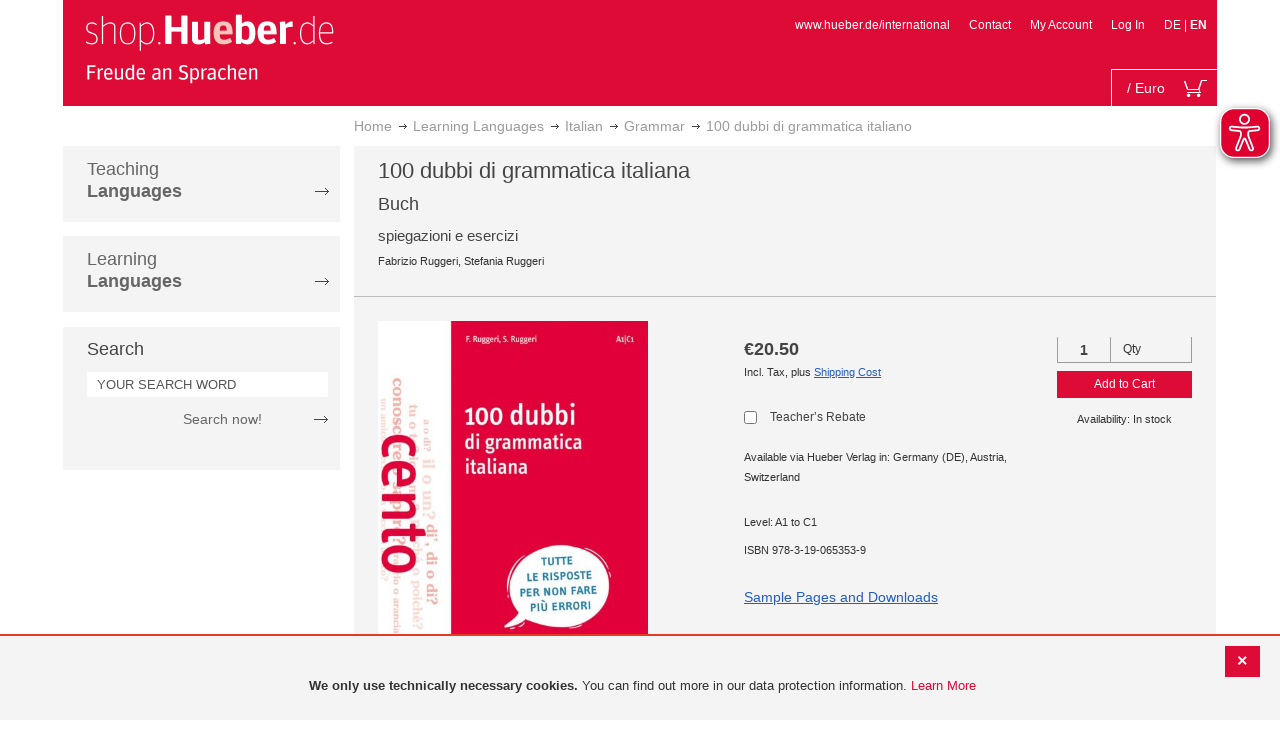

--- FILE ---
content_type: text/html; charset=UTF-8
request_url: https://shop.hueber.de/en/sprache-lernen/italienisch/grammatik/100-dubbi-di-grammatica-italiano-978-3-19-065353-9.html
body_size: 17993
content:
<!doctype html>
<html lang="en">
    <head prefix="og: http://ogp.me/ns# fb: http://ogp.me/ns/fb# product: http://ogp.me/ns/product#">
        <script>
    var BASE_URL = 'https://shop.hueber.de/en/';
    var require = {
        "baseUrl": "https://shop.hueber.de/pub/static/version1755090482/frontend/Hueber/hueber-m2/en_GB"
    };
</script>
        <meta charset="utf-8"/>
<meta name="title" content="100 dubbi di grammatica italiano"/>
<meta name="description" content="Dieses Übungsbuch behandelt die häufigsten Fragen zur italienischen Grammatik:• &#9;die richtige Verwendung der Artikel, Verwendung der Pronomen in einem bestimmten Kontext etc.• &#9;leicht und verständlich erklärt• &#9;mit zahlreichen Übungen • &#9;Lösun"/>
<meta name="keywords" content="100 dubbi di grammatica italiano"/>
<meta name="robots" content="INDEX,FOLLOW"/>
<meta name="viewport" content="width=device-width, initial-scale=1"/>
<meta name="format-detection" content="telephone=no"/>
<title>100 dubbi di grammatica italiano</title>
<link  rel="stylesheet" type="text/css"  media="all" href="https://shop.hueber.de/pub/static/version1755090482/frontend/Hueber/hueber-m2/en_GB/mage/calendar.css" />
<link  rel="stylesheet" type="text/css"  media="all" href="https://shop.hueber.de/pub/static/version1755090482/frontend/Hueber/hueber-m2/en_GB/css/styles-m.css" />
<link  rel="stylesheet" type="text/css"  media="all" href="https://shop.hueber.de/pub/static/version1755090482/frontend/Hueber/hueber-m2/en_GB/css/bootstrap.min.css" />
<link  rel="stylesheet" type="text/css"  media="all" href="https://shop.hueber.de/pub/static/version1755090482/frontend/Hueber/hueber-m2/en_GB/Hueber_TopMenu/css/navi.css" />
<link  rel="stylesheet" type="text/css"  media="all" href="https://shop.hueber.de/pub/static/version1755090482/frontend/Hueber/hueber-m2/en_GB/css/custom.css" />
<link  rel="stylesheet" type="text/css"  media="all" href="https://shop.hueber.de/pub/static/version1755090482/frontend/Hueber/hueber-m2/en_GB/Magento_Catalog/css/catalog_custom.css" />
<link  rel="stylesheet" type="text/css"  media="all" href="https://shop.hueber.de/pub/static/version1755090482/frontend/Hueber/hueber-m2/en_GB/Manadev_LayeredNavigation/css/manadev_custom.css" />
<link  rel="stylesheet" type="text/css"  media="all" href="https://shop.hueber.de/pub/static/version1755090482/frontend/Hueber/hueber-m2/en_GB/Magento_Checkout/css/checkout_custom.css" />
<link  rel="stylesheet" type="text/css"  media="all" href="https://shop.hueber.de/pub/static/version1755090482/frontend/Hueber/hueber-m2/en_GB/Magento_Downloadable/css/downloadable_custom.css" />
<link  rel="stylesheet" type="text/css"  media="all" href="https://shop.hueber.de/pub/static/version1755090482/frontend/Hueber/hueber-m2/en_GB/mage/gallery/gallery.css" />
<link  rel="stylesheet" type="text/css"  media="all" href="https://shop.hueber.de/pub/static/version1755090482/frontend/Hueber/hueber-m2/en_GB/Snk_AddOnProduct/css/product_custom.css" />
<link  rel="stylesheet" type="text/css"  media="all" href="https://shop.hueber.de/pub/static/version1755090482/frontend/Hueber/hueber-m2/en_GB/Manadev_Core/css/manadev.css" />
<link  rel="stylesheet" type="text/css"  media="screen and (min-width: 768px)" href="https://shop.hueber.de/pub/static/version1755090482/frontend/Hueber/hueber-m2/en_GB/css/styles-l.css" />
<link  rel="stylesheet" type="text/css"  media="print" href="https://shop.hueber.de/pub/static/version1755090482/frontend/Hueber/hueber-m2/en_GB/css/print.css" />
<script  type="text/javascript"  src="https://shop.hueber.de/pub/static/version1755090482/frontend/Hueber/hueber-m2/en_GB/requirejs/require.js"></script>
<script  type="text/javascript"  src="https://shop.hueber.de/pub/static/version1755090482/frontend/Hueber/hueber-m2/en_GB/mage/requirejs/mixins.js"></script>
<script  type="text/javascript"  src="https://shop.hueber.de/pub/static/version1755090482/frontend/Hueber/hueber-m2/en_GB/requirejs-config.js"></script>
<script  type="text/javascript"  src="https://shop.hueber.de/pub/static/version1755090482/frontend/Hueber/hueber-m2/en_GB/mage/polyfill.js"></script>
<script  type="text/javascript"  src="https://shop.hueber.de/pub/static/version1755090482/frontend/Hueber/hueber-m2/en_GB/js/font-awesome_all.min.js"></script>
<link rel="preload" as="font" crossorigin="anonymous" href="https://shop.hueber.de/pub/static/version1755090482/frontend/Hueber/hueber-m2/en_GB/fonts/opensans/light/opensans-300.woff2" />
<link rel="preload" as="font" crossorigin="anonymous" href="https://shop.hueber.de/pub/static/version1755090482/frontend/Hueber/hueber-m2/en_GB/fonts/opensans/regular/opensans-400.woff2" />
<link rel="preload" as="font" crossorigin="anonymous" href="https://shop.hueber.de/pub/static/version1755090482/frontend/Hueber/hueber-m2/en_GB/fonts/opensans/semibold/opensans-600.woff2" />
<link rel="preload" as="font" crossorigin="anonymous" href="https://shop.hueber.de/pub/static/version1755090482/frontend/Hueber/hueber-m2/en_GB/fonts/opensans/bold/opensans-700.woff2" />
<link rel="preload" as="font" crossorigin="anonymous" href="https://shop.hueber.de/pub/static/version1755090482/frontend/Hueber/hueber-m2/en_GB/fonts/Luma-Icons.woff2" />
<link  rel="icon" type="image/x-icon" href="https://shop.hueber.de/pub/media/favicon/stores/2/favicon.ico" />
<link  rel="shortcut icon" type="image/x-icon" href="https://shop.hueber.de/pub/media/favicon/stores/2/favicon.ico" />
<style>
.amrec-purchase-option>.amrec-label {
     font-weight: 700;
    font-size: 15px;
    text-shadow: none !important;
}
.amrec-subscription-options {
margin:0px !important;
padding:0px !important;}
.amrec-product-view {
margin-bottom:0px !important;
}
.amrec-purchase-option {
margin-bottom: 0px !important;}
</style>        
<meta property="og:type" content="product" />
<meta property="og:title" content="100&#x20;dubbi&#x20;di&#x20;grammatica&#x20;italiano" />
<meta property="og:image" content="https://shop.hueber.de/pub/media/catalog/product/cache/acefd4eac6b480875d964415811a29b5/9/7/9783190653539.jpg" />
<meta property="og:description" content="100&#x20;dubbi&#x20;di&#x20;grammatica&#x20;italiano" />
<meta property="og:url" content="https://shop.hueber.de/en/sprache-lernen/italienisch/grammatik/100-dubbi-di-grammatica-italiano-978-3-19-065353-9.html" />
    <meta property="product:price:amount" content="20.5"/>
    <meta property="product:price:currency" content="EUR"/>
    </head>
    <body data-container="body"
          data-mage-init='{"loaderAjax": {}, "loader": { "icon": "https://shop.hueber.de/pub/static/version1755090482/frontend/Hueber/hueber-m2/en_GB/images/loader-2.gif"}}'
        itemtype="http://schema.org/Product" itemscope="itemscope" class="container catalog-product-view product-100-dubbi-di-grammatica-italiano-978-3-19-065353-9 categorypath-sprache-lernen-italienisch-grammatik category-grammatik page-layout-2columns-left">
        <script async src="https://shop.hueber.de/pub/static/version1755090482/frontend/Hueber/hueber-m2/en_GB/eye_able/public/js/eyeAble.js"></script>
<script async src="https://shop.hueber.de/pub/static/version1755090482/frontend/Hueber/hueber-m2/en_GB/eye_able/shop.hueber.de.js"></script>

<div class="topofpagebt" id="topofpagebt" onclick="jQuery('html, body').animate({ scrollTop: 0 }, 'slow');"></div>

<script type="text/javascript">
    require([
        'Magento_Theme/js/scroll'
    ], function ($) {


    });

</script>

<script type="text/x-magento-init">
    {
        "*": {
            "mage/cookies": {
                "expires": null,
                "path": "\u002F",
                "domain": ".shop.hueber.de",
                "secure": false,
                "lifetime": "3600"
            }
        }
    }
</script>
    <noscript>
        <div class="message global noscript">
            <div class="content">
                <p>
                    <strong>JavaScript seems to be disabled in your browser.</strong>
                    <span>For the best experience on our site, be sure to turn on Javascript in your browser.</span>
                </p>
            </div>
        </div>
    </noscript>
    <div role="alertdialog"
         tabindex="-1"
         class="message global cookie"
         id="notice-cookie-block"
         style="display: none;">
                <div class="actions">
            <button id="btn-cookie-close" class="action primary"></button>
        </div>
        <div role="document" class="content" tabindex="0">
            <p>
                <strong>We only use technically necessary cookies.</strong>
                <span>You can find out more in our data protection information.</span>
                <a href="/en/datenschutz">Learn More</a>
            </p>
        </div>
            </div>
    <script type="text/x-magento-init">
        {
            "#notice-cookie-block": {
                "cookieNotices": {
                    "cookieAllowButtonSelector": "#btn-cookie-close",
                    "cookieName": "user_allowed_save_cookie",
                    "cookieValue": {"1":1},
                    "cookieLifetime": 31536000,
                    "noCookiesUrl": "https\u003A\u002F\u002Fshop.hueber.de\u002Fen\u002Fcookie\u002Findex\u002FnoCookies\u002F"
                }
            }
        }
    </script>
        <script>
        require(['jquery', 'jquery/ui'], function($) {
            $(document).ready( function() {
                setTimeout(function() { $("#btn-cookie-close").trigger("click");}, 30000);
            });
        });
    </script>
    
<script>
    window.cookiesConfig = window.cookiesConfig || {};
    window.cookiesConfig.secure = true;
</script>
<script>
    require.config({
        map: {
            '*': {
                wysiwygAdapter: 'mage/adminhtml/wysiwyg/tiny_mce/tinymce4Adapter'
            }
        }
    });
</script>

<script type="text/javascript">
    var et_pagename = "100 dubbi di grammatica italiano, product-978-3-19-065353-9, category-18191";
    var et_areas = "/en/sprache-lernen/italienisch/grammatik/100-dubbi-di-grammatica-italiano-978-3-19-065353-9";
    var _etr = {blockDC:true}; // fix conflict for jquery
</script>

    <script id="_etLoader" type="text/javascript" charset="UTF-8"
            data-block-cookies="true"
            data-secure-code="GQbZXE"
            src="//static.etracker.com/code/e.js"
            data-plugin-version="Magento2_1.6.0"
            async>



<script type="text/x-magento-init">
{
    "*": {
        "Etracker_Etracker/js/etracker": {
        }
    }
}
</script>

    <script type="text/javascript">
        etCommerce.debugMode = true ;
    </script>


<script type="text/javascript">
    // snk: add condition
    if (typeof etCommerce !== "undefined") {
        var et_Commerce_product = {"id":"978-3-19-065353-9","name":"100 dubbi di grammatica italiano","category":["Italian","Grammar","Autonomous Learning","Italian","Grammar","Autonomous Learning"],"price":"20.5","currency":"EUR","variants":{}};
        etCommerce.sendEvent('viewProduct', et_Commerce_product)
    }
</script><script>
    manadevSeoQuery = {};
</script><div class="page-wrapper"><header class="page-header"><div class="magestore-bannerslider">
    </div>
<div class="magestore-bannerslider">
    </div>
<div class="magestore-bannerslider">
    </div>
<div class="header content"><span data-action="toggle-nav" class="action nav-toggle"><span>Toggle Nav</span></span>
<a
    class="logo"
    href="https://shop.hueber.de/en/"
    title=""
    aria-label="store logo">
    <img src="https://shop.hueber.de/pub/static/version1755090482/frontend/Hueber/hueber-m2/en_GB/images/logo.png"
         title=""
         alt=""
            width="260"            height="80"    />
</a>
<nav id="headernavi">
    <ul class="links">
        <li class="first" ><a href="http://www.hueber.de/international/"
                      title="www.hueber.de/international" target="_blank">
        www.hueber.de/international</a></li>
<li class="top-link-kontakt"><a href="https://shop.hueber.de/en/kontakt/" title="Contact" >Contact</a></li>

        <!--    //todo hide Links for country shops using xml-->
                    <li ><a href="https://shop.hueber.de/en/customer/account/" title="My Account" >My Account</a></li>
    <li class=" last" ><a href="https://shop.hueber.de/en/customer/account/login/" title="Log In" >Log In</a></li>
                        <li class="links">
                                                                <a class="myclass" href="#" data-post='{"action":"https:\/\/shop.hueber.de\/en\/stores\/store\/redirect\/","data":{"___store":"de","___from_store":"en","uenc":"aHR0cHM6Ly9zaG9wLmh1ZWJlci5kZS9kZS9zcHJhY2hlLWxlcm5lbi9pdGFsaWVuaXNjaC9ncmFtbWF0aWsvMTAwLWR1YmJpLWRpLWdyYW1tYXRpY2EtaXRhbGlhbm8tOTc4LTMtMTktMDY1MzUzLTkuaHRtbA,,"}}' title=" Deutsch">
                        DE                    </a>
                                                        |
                                                            <strong>EN</strong>
                                                </li>


    </ul>

</nav>
<!--    //todo hide minicart for country shops using xml-->
    <div data-block="minicart" class="minicart-wrapper">
        <div id="headerfunctionbar" class="headerfunctionbar">
            <div class="mini-cart">
                <a class="action showcart" href="https://shop.hueber.de/en/checkout/cart/"
                   data-bind="scope: 'minicart_content'">
                       <span class="overview">
                           <span class="cart-detail">
                               <span class="counter-number"><!-- ko text: getCartParam('summary_count') --><!-- /ko --></span>
                               <!-- ko if: (getCartParam('summary_count') > 1 || getCartParam('summary_count') == 0) -->
                               <!-- ko i18n: 'Items' --><!-- /ko -->
                               <!-- /ko -->
                               <!-- ko if: getCartParam('summary_count') == 1 -->
                               <!-- ko i18n: 'Item' --><!-- /ko -->
                               <!-- /ko -->
                                           &nbsp;/
                                <span class="counter-number" data-bind="html: getCartParam('subtotalAmountFormate')"></span>
                                                                                          <span class="minicart-currency">Euro</span>
                                                                                      <!-- /ko -->
                            </span>
                       </span>
                    <span class="text">My Cart</span>
                    <div class="cart-symbol"></div>
                </a>
                </span>
            </div>
        </div>

                    <div class="block block-minicart"
                 data-role="dropdownDialog"
                 data-mage-init='{"dropdownDialog":{
                "appendTo":"[data-block=minicart]",
                "triggerTarget":".showcart",
                "timeout": "2000",
                "closeOnMouseLeave": false,
                "closeOnEscape": true,
                "triggerClass":"active",
                "parentClass":"active",
                "buttons":[]}}'>
                <div id="minicart-content-wrapper" data-bind="scope: 'minicart_content'">
                    <!-- ko template: getTemplate() --><!-- /ko -->
                </div>
                            </div>
                <script>
            window.checkout = {"shoppingCartUrl":"https:\/\/shop.hueber.de\/en\/checkout\/cart\/","checkoutUrl":"https:\/\/shop.hueber.de\/en\/checkout\/","updateItemQtyUrl":"https:\/\/shop.hueber.de\/en\/checkout\/sidebar\/updateItemQty\/","removeItemUrl":"https:\/\/shop.hueber.de\/en\/checkout\/sidebar\/removeItem\/","imageTemplate":"Magento_Catalog\/product\/image_with_borders","baseUrl":"https:\/\/shop.hueber.de\/en\/","minicartMaxItemsVisible":10000,"websiteId":"1","maxItemsToDisplay":10000,"storeId":"2","storeGroupId":"1","customerLoginUrl":"https:\/\/shop.hueber.de\/en\/customer\/account\/login\/","isRedirectRequired":false,"autocomplete":"off","captcha":{"user_login":{"isCaseSensitive":false,"imageHeight":50,"imageSrc":"","refreshUrl":"https:\/\/shop.hueber.de\/en\/captcha\/refresh\/","isRequired":false,"timestamp":1768454335}}};
        </script>
        <script type="text/x-magento-init">
    {
        "[data-block='minicart']": {
            "Magento_Ui/js/core/app": {"components":{"minicart_content":{"children":{"subtotal.container":{"children":{"subtotal":{"children":{"subtotal.totals":{"config":{"display_cart_subtotal_incl_tax":1,"display_cart_subtotal_excl_tax":0,"template":"Magento_Tax\/checkout\/minicart\/subtotal\/totals"},"children":{"subtotal.totals.msrp":{"component":"Magento_Msrp\/js\/view\/checkout\/minicart\/subtotal\/totals","config":{"displayArea":"minicart-subtotal-hidden","template":"Magento_Msrp\/checkout\/minicart\/subtotal\/totals"}}},"component":"Magento_Tax\/js\/view\/checkout\/minicart\/subtotal\/totals"}},"component":"uiComponent","config":{"template":"Magento_Checkout\/minicart\/subtotal"}}},"component":"uiComponent","config":{"displayArea":"subtotalContainer"}},"item.renderer":{"component":"uiComponent","config":{"displayArea":"defaultRenderer","template":"Magento_Checkout\/minicart\/item\/default"},"children":{"item.image":{"component":"Magento_Catalog\/js\/view\/image","config":{"template":"Magento_Catalog\/product\/image","displayArea":"itemImage"}},"checkout.cart.item.price.sidebar":{"component":"uiComponent","config":{"template":"Magento_Checkout\/minicart\/item\/price","displayArea":"priceSidebar"}}}},"extra_info":{"component":"uiComponent","config":{"displayArea":"extraInfo"}},"promotion":{"component":"uiComponent","config":{"displayArea":"promotion"},"children":{"customweb_external_checkout_widgets":{"component":"Customweb_Base\/js\/view\/checkout\/minicart\/external_checkout_widgets","config":{"template":"Customweb_Base\/checkout\/minicart\/external_checkout_widgets"}}}}},"config":{"itemRenderer":{"default":"defaultRenderer","simple":"defaultRenderer","virtual":"defaultRenderer"},"template":"Magento_Checkout\/minicart\/content"},"component":"Magento_Checkout\/js\/view\/minicart"}},"types":[]}        },
        "*": {
            "Magento_Ui/js/block-loader": "https://shop.hueber.de/pub/static/version1755090482/frontend/Hueber/hueber-m2/en_GB/images/loader-1.gif"
        }
    }
    </script>
    </div>


</div></header><div class="magestore-bannerslider">
    </div>
<div class="magestore-bannerslider">
    </div>
<div class="magestore-bannerslider">
    </div>
    <div class="breadcrumbs">
        <ul class="items">
                            <li class="item home">
                                            <a href="https://shop.hueber.de/en/" title="Go to Home Page">Home</a>
                                    </li>
                            <li class="item category12457">
                                            <a href="https://shop.hueber.de/en/sprache-lernen.html" title="">Learning Languages</a>
                                    </li>
                            <li class="item category18183">
                                            <a href="https://shop.hueber.de/en/sprache-lernen/italienisch.html" title="">Italian</a>
                                    </li>
                            <li class="item category18191">
                                            <a href="https://shop.hueber.de/en/sprache-lernen/italienisch/grammatik.html" title="">Grammar</a>
                                    </li>
                            <li class="item product">
                                            100 dubbi di grammatica italiano                                    </li>
                    </ul>
    </div>
<main id="maincontent" class="page-main"><a id="contentarea" tabindex="-1"></a>
<div class="page messages"><div data-placeholder="messages"></div>
<div data-bind="scope: 'messages'">
    <!-- ko if: cookieMessages && cookieMessages.length > 0 -->
    <div role="alert" data-bind="foreach: { data: cookieMessages, as: 'message' }" class="messages">
        <div data-bind="attr: {
            class: 'message-' + message.type + ' ' + message.type + ' message',
            'data-ui-id': 'message-' + message.type
        }">
            <div data-bind="html: $parent.prepareMessageForHtml(message.text)"></div>
        </div>
    </div>
    <!-- /ko -->

    <!-- ko if: messages().messages && messages().messages.length > 0 -->
    <div role="alert" data-bind="foreach: { data: messages().messages, as: 'message' }" class="messages">
        <div data-bind="attr: {
            class: 'message-' + message.type + ' ' + message.type + ' message',
            'data-ui-id': 'message-' + message.type
        }">
            <div data-bind="html: $parent.prepareMessageForHtml(message.text)"></div>
        </div>
    </div>
    <!-- /ko -->
</div>
<script type="text/x-magento-init">
    {
        "*": {
            "Magento_Ui/js/core/app": {
                "components": {
                        "messages": {
                            "component": "Magento_Theme/js/view/messages"
                        }
                    }
                }
            }
    }
</script>
</div><div class="container innerPages"><div class="col-sm-3 leftMenu">    <div class="sections nav-sections">
                <div class="section-items nav-sections-items"
             data-mage-init='{"tabs":{"openedState":"active"}}'>
                                            <div class="section-item-title nav-sections-item-title"
                     data-role="collapsible">
                    <a class="nav-sections-item-switch"
                       data-toggle="switch" href="#store.menu">
                        Menu                    </a>
                </div>
                <div class="section-item-content nav-sections-item-content"
                     id="store.menu"
                     data-role="content">
                    
<script type="text/javascript">
    require([
        'Hueber_TopMenu/js/nav'
    ], function ($) {});

    </script>
<div class="col-sm-3 left-column">
<div id="pagenav">
    <div class="nav-container">
        <nav>
            <ul id="nav" >
                
<li>
	<a href="javascript:void(0)" style="cursor:default;text-decoration:none !important">Teaching <br/><b>Languages</b></a>
		<div class="opener" onclick="toggleSub(this);">+</div><div class="content">
			<ul>
<li>
	<a href="https://shop.hueber.de/en/sprache-unterrichten/deutsch-als-fremdsprache-daf-daz.html">German as a Foreign Language</a>
		<div class="opener" onclick="toggleSub(this);">+</div><div class="content">
			<ul>
	<li>
		<a href="https://shop.hueber.de/en/sprache-unterrichten/deutsch-als-fremdsprache-daf-daz/aussprache.html">Aussprache</a>
	</li>
	<li>
		<a href="https://shop.hueber.de/en/sprache-unterrichten/deutsch-als-fremdsprache-daf-daz/bamf-genehmigt.html">_ BAMF genehmigt</a>
	</li>
	<li>
		<a href="https://shop.hueber.de/en/sprache-unterrichten/deutsch-als-fremdsprache-daf-daz/beruf.html">Beruf</a>
	</li>
	<li>
		<a href="https://shop.hueber.de/en/sprache-unterrichten/deutsch-als-fremdsprache-daf-daz/fertigkeitentraining.html">Fertigkeitentraining</a>
	</li>
	<li>
		<a href="https://shop.hueber.de/en/sprache-unterrichten/deutsch-als-fremdsprache-daf-daz/grammatik.html">Grammar</a>
	</li>
	<li>
		<a href="https://shop.hueber.de/en/sprache-unterrichten/deutsch-als-fremdsprache-daf-daz/horbuch.html">Hörbuch</a>
	</li>
	<li>
		<a href="https://shop.hueber.de/en/sprache-unterrichten/deutsch-als-fremdsprache-daf-daz/horkurs.html">Hörkurs</a>
	</li>
	<li>
		<a href="https://shop.hueber.de/en/sprache-unterrichten/deutsch-als-fremdsprache-daf-daz/integration.html">Integration</a>
	</li>
	<li>
		<a href="https://shop.hueber.de/en/sprache-unterrichten/deutsch-als-fremdsprache-daf-daz/kinderbuch.html">Children’s Book</a>
	</li>
	<li>
		<a href="https://shop.hueber.de/en/sprache-unterrichten/deutsch-als-fremdsprache-daf-daz/kopiervorlagen.html">Kopiervorlagen</a>
	</li>
	<li>
		<a href="https://shop.hueber.de/en/sprache-unterrichten/deutsch-als-fremdsprache-daf-daz/landeskunde.html">Cultural Studies</a>
	</li>
	<li>
		<a href="https://shop.hueber.de/en/sprache-unterrichten/deutsch-als-fremdsprache-daf-daz/lehrwerk.html">Course Materials</a>
	</li>
	<li>
		<a href="https://shop.hueber.de/en/sprache-unterrichten/deutsch-als-fremdsprache-daf-daz/lekture.html">Reader</a>
	</li>
	<li>
		<a href="https://shop.hueber.de/en/sprache-unterrichten/deutsch-als-fremdsprache-daf-daz/methodik-didaktik.html">Methodology/Didactics</a>
	</li>
	<li>
		<a href="https://shop.hueber.de/en/sprache-unterrichten/deutsch-als-fremdsprache-daf-daz/prufungsvorbereitung.html">Exam Preparation</a>
	</li>
	<li>
		<a href="https://shop.hueber.de/en/sprache-unterrichten/deutsch-als-fremdsprache-daf-daz/ratsel.html">Puzzles</a>
	</li>
	<li>
		<a href="https://shop.hueber.de/en/sprache-unterrichten/deutsch-als-fremdsprache-daf-daz/selbststandig-lernen.html">Autonomous Learning</a>
	</li>
	<li>
		<a href="https://shop.hueber.de/en/sprache-unterrichten/deutsch-als-fremdsprache-daf-daz/spiele.html">Spiele/Sprachlernspiele</a>
	</li>
	<li>
		<a href="https://shop.hueber.de/en/sprache-unterrichten/deutsch-als-fremdsprache-daf-daz/sprachfuhrer.html">Traveler&#039;s Language Guide</a>
	</li>
	<li>
		<a href="https://shop.hueber.de/en/sprache-unterrichten/deutsch-als-fremdsprache-daf-daz/sprachkurs.html">Language course for autonomous learning</a>
	</li>
	<li>
		<a href="https://shop.hueber.de/en/sprache-unterrichten/deutsch-als-fremdsprache-daf-daz/worterbuch.html">Dictionary</a>
	</li>
	<li>
		<a href="https://shop.hueber.de/en/sprache-unterrichten/deutsch-als-fremdsprache-daf-daz/wortschatz.html">Vocabulary</a>
	</li>
			</ul>
		</div>
</li>
<li>
	<a href="https://shop.hueber.de/en/sprache-unterrichten/englisch.html">English</a>
		<div class="opener" onclick="toggleSub(this);">+</div><div class="content">
			<ul>
	<li>
		<a href="https://shop.hueber.de/en/sprache-unterrichten/englisch/aussprache.html">Aussprache</a>
	</li>
	<li>
		<a href="https://shop.hueber.de/en/sprache-unterrichten/englisch/beruf.html">Beruf</a>
	</li>
	<li>
		<a href="https://shop.hueber.de/en/sprache-unterrichten/englisch/fertigkeitentraining.html">Fertigkeitentraining</a>
	</li>
	<li>
		<a href="https://shop.hueber.de/en/sprache-unterrichten/englisch/grammatik.html">Grammar</a>
	</li>
	<li>
		<a href="https://shop.hueber.de/en/sprache-unterrichten/englisch/horbuch.html">Hörbuch</a>
	</li>
	<li>
		<a href="https://shop.hueber.de/en/sprache-unterrichten/englisch/horkurs.html">Hörkurs</a>
	</li>
	<li>
		<a href="https://shop.hueber.de/en/sprache-unterrichten/englisch/integration.html">Integration</a>
	</li>
	<li>
		<a href="https://shop.hueber.de/en/sprache-unterrichten/englisch/kinderbuch.html">Children’s Book</a>
	</li>
	<li>
		<a href="https://shop.hueber.de/en/sprache-unterrichten/englisch/kopiervorlagen.html">Kopiervorlagen</a>
	</li>
	<li>
		<a href="https://shop.hueber.de/en/sprache-unterrichten/englisch/landeskunde.html">Cultural Studies</a>
	</li>
	<li>
		<a href="https://shop.hueber.de/en/sprache-unterrichten/englisch/lehrwerk.html">Course Materials</a>
	</li>
	<li>
		<a href="https://shop.hueber.de/en/sprache-unterrichten/englisch/lekture.html">Reader</a>
	</li>
	<li>
		<a href="https://shop.hueber.de/en/sprache-unterrichten/englisch/methodik-didaktik.html">Methodology/Didactics</a>
	</li>
	<li>
		<a href="https://shop.hueber.de/en/sprache-unterrichten/englisch/prufungsvorbereitung.html">Exam Preparation</a>
	</li>
	<li>
		<a href="https://shop.hueber.de/en/sprache-unterrichten/englisch/ratsel.html">Puzzles</a>
	</li>
	<li>
		<a href="https://shop.hueber.de/en/sprache-unterrichten/englisch/selbststandig-lernen.html">Autonomous Learning</a>
	</li>
	<li>
		<a href="https://shop.hueber.de/en/sprache-unterrichten/englisch/spiele.html">Spiele/Sprachlernspiele</a>
	</li>
	<li>
		<a href="https://shop.hueber.de/en/sprache-unterrichten/englisch/sprachkurs.html">Language course for autonomous learning</a>
	</li>
	<li>
		<a href="https://shop.hueber.de/en/sprache-unterrichten/englisch/worterbuch.html">Dictionary</a>
	</li>
	<li>
		<a href="https://shop.hueber.de/en/sprache-unterrichten/englisch/wortschatz.html">Vocabulary</a>
	</li>
			</ul>
		</div>
</li>
<li>
	<a href="https://shop.hueber.de/en/sprache-unterrichten/franzosisch.html">French</a>
		<div class="opener" onclick="toggleSub(this);">+</div><div class="content">
			<ul>
	<li>
		<a href="https://shop.hueber.de/en/sprache-unterrichten/franzosisch/aussprache.html">Aussprache</a>
	</li>
	<li>
		<a href="https://shop.hueber.de/en/sprache-unterrichten/franzosisch/beruf.html">Beruf</a>
	</li>
	<li>
		<a href="https://shop.hueber.de/en/sprache-unterrichten/franzosisch/fertigkeitentraining.html">Fertigkeitentraining</a>
	</li>
	<li>
		<a href="https://shop.hueber.de/en/sprache-unterrichten/franzosisch/grammatik.html">Grammar</a>
	</li>
	<li>
		<a href="https://shop.hueber.de/en/sprache-unterrichten/franzosisch/horbuch.html">Hörbuch</a>
	</li>
	<li>
		<a href="https://shop.hueber.de/en/sprache-unterrichten/franzosisch/kinderbuch.html">Children’s Book</a>
	</li>
	<li>
		<a href="https://shop.hueber.de/en/sprache-unterrichten/franzosisch/kopiervorlagen.html">Kopiervorlagen</a>
	</li>
	<li>
		<a href="https://shop.hueber.de/en/sprache-unterrichten/franzosisch/landeskunde.html">Cultural Studies</a>
	</li>
	<li>
		<a href="https://shop.hueber.de/en/sprache-unterrichten/franzosisch/lehrwerk.html">Course Materials</a>
	</li>
	<li>
		<a href="https://shop.hueber.de/en/sprache-unterrichten/franzosisch/lekture.html">Reader</a>
	</li>
	<li>
		<a href="https://shop.hueber.de/en/sprache-unterrichten/franzosisch/methodik-didaktik.html">Methodology/Didactics</a>
	</li>
	<li>
		<a href="https://shop.hueber.de/en/sprache-unterrichten/franzosisch/prufungsvorbereitung.html">Exam Preparation</a>
	</li>
	<li>
		<a href="https://shop.hueber.de/en/sprache-unterrichten/franzosisch/ratsel.html">Puzzles</a>
	</li>
	<li>
		<a href="https://shop.hueber.de/en/sprache-unterrichten/franzosisch/selbststandig-lernen.html">Autonomous Learning</a>
	</li>
	<li>
		<a href="https://shop.hueber.de/en/sprache-unterrichten/franzosisch/spiele.html">Spiele/Sprachlernspiele</a>
	</li>
	<li>
		<a href="https://shop.hueber.de/en/sprache-unterrichten/franzosisch/wortschatz.html">Vocabulary</a>
	</li>
			</ul>
		</div>
</li>
<li>
	<a href="https://shop.hueber.de/en/sprache-unterrichten/italienisch.html">Italian</a>
		<div class="opener" onclick="toggleSub(this);">+</div><div class="content">
			<ul>
	<li>
		<a href="https://shop.hueber.de/en/sprache-unterrichten/italienisch/aussprache.html">Aussprache</a>
	</li>
	<li>
		<a href="https://shop.hueber.de/en/sprache-unterrichten/italienisch/beruf.html">Beruf</a>
	</li>
	<li>
		<a href="https://shop.hueber.de/en/sprache-unterrichten/italienisch/fertigkeitentraining.html">Fertigkeitentraining</a>
	</li>
	<li>
		<a href="https://shop.hueber.de/en/sprache-unterrichten/italienisch/grammatik.html">Grammar</a>
	</li>
	<li>
		<a href="https://shop.hueber.de/en/sprache-unterrichten/italienisch/horbuch.html">Hörbuch</a>
	</li>
	<li>
		<a href="https://shop.hueber.de/en/sprache-unterrichten/italienisch/kinderbuch.html">Children’s Book</a>
	</li>
	<li>
		<a href="https://shop.hueber.de/en/sprache-unterrichten/italienisch/kopiervorlagen.html">Kopiervorlagen</a>
	</li>
	<li>
		<a href="https://shop.hueber.de/en/sprache-unterrichten/italienisch/landeskunde.html">Cultural Studies</a>
	</li>
	<li>
		<a href="https://shop.hueber.de/en/sprache-unterrichten/italienisch/lehrwerk.html">Course Materials</a>
	</li>
	<li>
		<a href="https://shop.hueber.de/en/sprache-unterrichten/italienisch/lekture.html">Reader</a>
	</li>
	<li>
		<a href="https://shop.hueber.de/en/sprache-unterrichten/italienisch/methodik-didaktik.html">Methodology/Didactics</a>
	</li>
	<li>
		<a href="https://shop.hueber.de/en/sprache-unterrichten/italienisch/prufungsvorbereitung.html">Exam Preparation</a>
	</li>
	<li>
		<a href="https://shop.hueber.de/en/sprache-unterrichten/italienisch/ratsel.html">Puzzles</a>
	</li>
	<li>
		<a href="https://shop.hueber.de/en/sprache-unterrichten/italienisch/selbststandig-lernen.html">Autonomous Learning</a>
	</li>
	<li>
		<a href="https://shop.hueber.de/en/sprache-unterrichten/italienisch/spiele.html">Spiele/Sprachlernspiele</a>
	</li>
	<li>
		<a href="https://shop.hueber.de/en/sprache-unterrichten/italienisch/sprachkurs.html">Language course for autonomous learning</a>
	</li>
	<li>
		<a href="https://shop.hueber.de/en/sprache-unterrichten/italienisch/wortschatz.html">Vocabulary</a>
	</li>
			</ul>
		</div>
</li>
<li>
	<a href="https://shop.hueber.de/en/sprache-unterrichten/spanisch.html">Spanish</a>
		<div class="opener" onclick="toggleSub(this);">+</div><div class="content">
			<ul>
	<li>
		<a href="https://shop.hueber.de/en/sprache-unterrichten/spanisch/beruf.html">Beruf</a>
	</li>
	<li>
		<a href="https://shop.hueber.de/en/sprache-unterrichten/spanisch/fertigkeitentraining.html">Fertigkeitentraining</a>
	</li>
	<li>
		<a href="https://shop.hueber.de/en/sprache-unterrichten/spanisch/grammatik.html">Grammar</a>
	</li>
	<li>
		<a href="https://shop.hueber.de/en/sprache-unterrichten/spanisch/integration.html">Integration</a>
	</li>
	<li>
		<a href="https://shop.hueber.de/en/sprache-unterrichten/spanisch/kinderbuch.html">Children’s Book</a>
	</li>
	<li>
		<a href="https://shop.hueber.de/en/sprache-unterrichten/spanisch/kopiervorlagen.html">Kopiervorlagen</a>
	</li>
	<li>
		<a href="https://shop.hueber.de/en/sprache-unterrichten/spanisch/landeskunde.html">Cultural Studies</a>
	</li>
	<li>
		<a href="https://shop.hueber.de/en/sprache-unterrichten/spanisch/lehrwerk.html">Course Materials</a>
	</li>
	<li>
		<a href="https://shop.hueber.de/en/sprache-unterrichten/spanisch/lekture.html">Reader</a>
	</li>
	<li>
		<a href="https://shop.hueber.de/en/sprache-unterrichten/spanisch/methodik-didaktik.html">Methodology/Didactics</a>
	</li>
	<li>
		<a href="https://shop.hueber.de/en/sprache-unterrichten/spanisch/prufungsvorbereitung.html">Exam Preparation</a>
	</li>
	<li>
		<a href="https://shop.hueber.de/en/sprache-unterrichten/spanisch/ratsel.html">Puzzles</a>
	</li>
	<li>
		<a href="https://shop.hueber.de/en/sprache-unterrichten/spanisch/selbststandig-lernen.html">Autonomous Learning</a>
	</li>
	<li>
		<a href="https://shop.hueber.de/en/sprache-unterrichten/spanisch/spiele.html">Spiele/Sprachlernspiele</a>
	</li>
	<li>
		<a href="https://shop.hueber.de/en/sprache-unterrichten/spanisch/sprachfuhrer.html">Traveler&#039;s Language Guide</a>
	</li>
	<li>
		<a href="https://shop.hueber.de/en/sprache-unterrichten/spanisch/worterbuch.html">Dictionary</a>
	</li>
	<li>
		<a href="https://shop.hueber.de/en/sprache-unterrichten/spanisch/wortschatz.html">Vocabulary</a>
	</li>
			</ul>
		</div>
</li><li><a href="javascript:void(0);">More Languages</a><div class="opener" onclick="toggleSub(this);">+</div><div class="content"><ul><li><a href="https://shop.hueber.de/en/sprache-unterrichten/arabisch.html"><span>Arabic</span></a></li><li><a href="https://shop.hueber.de/en/sprache-unterrichten/brasilianisch.html"><span>Brazilian</span></a></li><li><a href="https://shop.hueber.de/en/sprache-unterrichten/chinesisch.html"><span>Chinese</span></a></li><li><a href="https://shop.hueber.de/en/sprache-unterrichten/danisch.html"><span>Danish</span></a></li><li><a href="https://shop.hueber.de/en/sprache-unterrichten/finnisch.html"><span>Finnish</span></a></li><li><a href="https://shop.hueber.de/en/sprache-unterrichten/griechisch.html"><span>Greek</span></a></li><li><a href="https://shop.hueber.de/en/sprache-unterrichten/hindi.html"><span>Hindi</span></a></li><li><a href="https://shop.hueber.de/en/sprache-unterrichten/japanisch.html"><span>Japanese</span></a></li><li><a href="https://shop.hueber.de/en/sprache-unterrichten/koreanisch.html"><span>Koreanisch</span></a></li><li><a href="https://shop.hueber.de/en/sprache-unterrichten/kroatisch.html"><span>Croatian</span></a></li><li><a href="https://shop.hueber.de/en/sprache-unterrichten/latein.html"><span>Latin</span></a></li><li><a href="https://shop.hueber.de/en/sprache-unterrichten/niederlandisch.html"><span>Dutch</span></a></li><li><a href="https://shop.hueber.de/en/sprache-unterrichten/norwegisch.html"><span>Norwegian</span></a></li><li><a href="https://shop.hueber.de/en/sprache-unterrichten/persisch-farsi.html"><span>Persisch/Farsi</span></a></li><li><a href="https://shop.hueber.de/en/sprache-unterrichten/polnisch.html"><span>Polish</span></a></li><li><a href="https://shop.hueber.de/en/sprache-unterrichten/portugiesisch.html"><span>Portuguese</span></a></li><li><a href="https://shop.hueber.de/en/sprache-unterrichten/rumanisch.html"><span>Romanian</span></a></li><li><a href="https://shop.hueber.de/en/sprache-unterrichten/russisch.html"><span>Russian</span></a></li><li><a href="https://shop.hueber.de/en/sprache-unterrichten/schwedisch.html"><span>Swedish</span></a></li><li><a href="https://shop.hueber.de/en/sprache-unterrichten/slowakisch.html"><span>Slovak</span></a></li><li><a href="https://shop.hueber.de/en/sprache-unterrichten/thai.html"><span>Thai</span></a></li><li><a href="https://shop.hueber.de/en/sprache-unterrichten/tschechisch.html"><span>Czech</span></a></li><li><a href="https://shop.hueber.de/en/sprache-unterrichten/turkisch.html"><span>Turkish</span></a></li><li><a href="https://shop.hueber.de/en/sprache-unterrichten/ukrainisch.html"><span>Ukrainisch</span></a></li><li><a href="https://shop.hueber.de/en/sprache-unterrichten/ungarisch.html"><span>Hungarian</span></a></li><li><a href="https://shop.hueber.de/en/sprache-unterrichten/sprachubergreifend.html"><span>General</span></a></li></ul></div></li>
			</ul>
		</div>
</li>
<li>
	<a href="javascript:void(0)" style="cursor:default;text-decoration:none !important">Learning <br/><b>Languages</b></a>
		<div class="opener" onclick="toggleSub(this);">+</div><div class="content">
			<ul>
<li>
	<a href="https://shop.hueber.de/en/sprache-lernen/deutsch-als-fremdsprache-daf-daz.html">German as a Foreign Language</a>
		<div class="opener" onclick="toggleSub(this);">+</div><div class="content">
			<ul>
	<li>
		<a href="https://shop.hueber.de/en/sprache-lernen/deutsch-als-fremdsprache-daf-daz/aussprache.html">Aussprache</a>
	</li>
	<li>
		<a href="https://shop.hueber.de/en/sprache-lernen/deutsch-als-fremdsprache-daf-daz/bamf-genehmigt.html">_ BAMF genehmigt</a>
	</li>
	<li>
		<a href="https://shop.hueber.de/en/sprache-lernen/deutsch-als-fremdsprache-daf-daz/beruf.html">Beruf</a>
	</li>
	<li>
		<a href="https://shop.hueber.de/en/sprache-lernen/deutsch-als-fremdsprache-daf-daz/fertigkeitentraining.html">Fertigkeitentraining</a>
	</li>
	<li>
		<a href="https://shop.hueber.de/en/sprache-lernen/deutsch-als-fremdsprache-daf-daz/grammatik.html">Grammar</a>
	</li>
	<li>
		<a href="https://shop.hueber.de/en/sprache-lernen/deutsch-als-fremdsprache-daf-daz/horbuch.html">Hörbuch</a>
	</li>
	<li>
		<a href="https://shop.hueber.de/en/sprache-lernen/deutsch-als-fremdsprache-daf-daz/horkurs.html">Hörkurs</a>
	</li>
	<li>
		<a href="https://shop.hueber.de/en/sprache-lernen/deutsch-als-fremdsprache-daf-daz/integration.html">Integration</a>
	</li>
	<li>
		<a href="https://shop.hueber.de/en/sprache-lernen/deutsch-als-fremdsprache-daf-daz/kinderbuch.html">Children’s Book</a>
	</li>
	<li>
		<a href="https://shop.hueber.de/en/sprache-lernen/deutsch-als-fremdsprache-daf-daz/kopiervorlagen.html">Kopiervorlagen</a>
	</li>
	<li>
		<a href="https://shop.hueber.de/en/sprache-lernen/deutsch-als-fremdsprache-daf-daz/landeskunde.html">Cultural Studies</a>
	</li>
	<li>
		<a href="https://shop.hueber.de/en/sprache-lernen/deutsch-als-fremdsprache-daf-daz/lehrwerk.html">Course Materials</a>
	</li>
	<li>
		<a href="https://shop.hueber.de/en/sprache-lernen/deutsch-als-fremdsprache-daf-daz/lekture.html">Reader</a>
	</li>
	<li>
		<a href="https://shop.hueber.de/en/sprache-lernen/deutsch-als-fremdsprache-daf-daz/methodik-didaktik.html">Methodology/Didactics</a>
	</li>
	<li>
		<a href="https://shop.hueber.de/en/sprache-lernen/deutsch-als-fremdsprache-daf-daz/prufungsvorbereitung.html">Exam Preparation</a>
	</li>
	<li>
		<a href="https://shop.hueber.de/en/sprache-lernen/deutsch-als-fremdsprache-daf-daz/ratsel.html">Puzzles</a>
	</li>
	<li>
		<a href="https://shop.hueber.de/en/sprache-lernen/deutsch-als-fremdsprache-daf-daz/selbststandig-lernen.html">Autonomous Learning</a>
	</li>
	<li>
		<a href="https://shop.hueber.de/en/sprache-lernen/deutsch-als-fremdsprache-daf-daz/spiele.html">Spiele/Sprachlernspiele</a>
	</li>
	<li>
		<a href="https://shop.hueber.de/en/sprache-lernen/deutsch-als-fremdsprache-daf-daz/sprachfuhrer.html">Traveler&#039;s Language Guide</a>
	</li>
	<li>
		<a href="https://shop.hueber.de/en/sprache-lernen/deutsch-als-fremdsprache-daf-daz/sprachkurs.html">Language course for autonomous learning</a>
	</li>
	<li>
		<a href="https://shop.hueber.de/en/sprache-lernen/deutsch-als-fremdsprache-daf-daz/worterbuch.html">Dictionary</a>
	</li>
	<li>
		<a href="https://shop.hueber.de/en/sprache-lernen/deutsch-als-fremdsprache-daf-daz/wortschatz.html">Vocabulary</a>
	</li>
			</ul>
		</div>
</li>
<li>
	<a href="https://shop.hueber.de/en/sprache-lernen/englisch.html">English</a>
		<div class="opener" onclick="toggleSub(this);">+</div><div class="content">
			<ul>
	<li>
		<a href="https://shop.hueber.de/en/sprache-lernen/englisch/aussprache.html">Aussprache</a>
	</li>
	<li>
		<a href="https://shop.hueber.de/en/sprache-lernen/englisch/beruf.html">Beruf</a>
	</li>
	<li>
		<a href="https://shop.hueber.de/en/sprache-lernen/englisch/fertigkeitentraining.html">Fertigkeitentraining</a>
	</li>
	<li>
		<a href="https://shop.hueber.de/en/sprache-lernen/englisch/grammatik.html">Grammar</a>
	</li>
	<li>
		<a href="https://shop.hueber.de/en/sprache-lernen/englisch/horbuch.html">Hörbuch</a>
	</li>
	<li>
		<a href="https://shop.hueber.de/en/sprache-lernen/englisch/horkurs.html">Hörkurs</a>
	</li>
	<li>
		<a href="https://shop.hueber.de/en/sprache-lernen/englisch/kinderbuch.html">Children’s Book</a>
	</li>
	<li>
		<a href="https://shop.hueber.de/en/sprache-lernen/englisch/kopiervorlagen.html">Kopiervorlagen</a>
	</li>
	<li>
		<a href="https://shop.hueber.de/en/sprache-lernen/englisch/landeskunde.html">Cultural Studies</a>
	</li>
	<li>
		<a href="https://shop.hueber.de/en/sprache-lernen/englisch/lehrwerk.html">Course Materials</a>
	</li>
	<li>
		<a href="https://shop.hueber.de/en/sprache-lernen/englisch/lekture.html">Reader</a>
	</li>
	<li>
		<a href="https://shop.hueber.de/en/sprache-lernen/englisch/methodik-didaktik.html">Methodology/Didactics</a>
	</li>
	<li>
		<a href="https://shop.hueber.de/en/sprache-lernen/englisch/prufungsvorbereitung.html">Exam Preparation</a>
	</li>
	<li>
		<a href="https://shop.hueber.de/en/sprache-lernen/englisch/ratsel.html">Puzzles</a>
	</li>
	<li>
		<a href="https://shop.hueber.de/en/sprache-lernen/englisch/selbststandig-lernen.html">Autonomous Learning</a>
	</li>
	<li>
		<a href="https://shop.hueber.de/en/sprache-lernen/englisch/spiele.html">Spiele/Sprachlernspiele</a>
	</li>
	<li>
		<a href="https://shop.hueber.de/en/sprache-lernen/englisch/sprachfuhrer.html">Traveler&#039;s Language Guide</a>
	</li>
	<li>
		<a href="https://shop.hueber.de/en/sprache-lernen/englisch/sprachkurs.html">Language course for autonomous learning</a>
	</li>
	<li>
		<a href="https://shop.hueber.de/en/sprache-lernen/englisch/worterbuch.html">Dictionary</a>
	</li>
	<li>
		<a href="https://shop.hueber.de/en/sprache-lernen/englisch/wortschatz.html">Vocabulary</a>
	</li>
			</ul>
		</div>
</li>
<li>
	<a href="https://shop.hueber.de/en/sprache-lernen/franzosisch.html">French</a>
		<div class="opener" onclick="toggleSub(this);">+</div><div class="content">
			<ul>
	<li>
		<a href="https://shop.hueber.de/en/sprache-lernen/franzosisch/aussprache.html">Aussprache</a>
	</li>
	<li>
		<a href="https://shop.hueber.de/en/sprache-lernen/franzosisch/beruf.html">Beruf</a>
	</li>
	<li>
		<a href="https://shop.hueber.de/en/sprache-lernen/franzosisch/fertigkeitentraining.html">Fertigkeitentraining</a>
	</li>
	<li>
		<a href="https://shop.hueber.de/en/sprache-lernen/franzosisch/grammatik.html">Grammar</a>
	</li>
	<li>
		<a href="https://shop.hueber.de/en/sprache-lernen/franzosisch/horbuch.html">Hörbuch</a>
	</li>
	<li>
		<a href="https://shop.hueber.de/en/sprache-lernen/franzosisch/horkurs.html">Hörkurs</a>
	</li>
	<li>
		<a href="https://shop.hueber.de/en/sprache-lernen/franzosisch/kinderbuch.html">Children’s Book</a>
	</li>
	<li>
		<a href="https://shop.hueber.de/en/sprache-lernen/franzosisch/landeskunde.html">Cultural Studies</a>
	</li>
	<li>
		<a href="https://shop.hueber.de/en/sprache-lernen/franzosisch/lehrwerk.html">Course Materials</a>
	</li>
	<li>
		<a href="https://shop.hueber.de/en/sprache-lernen/franzosisch/lekture.html">Reader</a>
	</li>
	<li>
		<a href="https://shop.hueber.de/en/sprache-lernen/franzosisch/methodik-didaktik.html">Methodology/Didactics</a>
	</li>
	<li>
		<a href="https://shop.hueber.de/en/sprache-lernen/franzosisch/prufungsvorbereitung.html">Exam Preparation</a>
	</li>
	<li>
		<a href="https://shop.hueber.de/en/sprache-lernen/franzosisch/ratsel.html">Puzzles</a>
	</li>
	<li>
		<a href="https://shop.hueber.de/en/sprache-lernen/franzosisch/selbststandig-lernen.html">Autonomous Learning</a>
	</li>
	<li>
		<a href="https://shop.hueber.de/en/sprache-lernen/franzosisch/spiele.html">Spiele/Sprachlernspiele</a>
	</li>
	<li>
		<a href="https://shop.hueber.de/en/sprache-lernen/franzosisch/sprachfuhrer.html">Traveler&#039;s Language Guide</a>
	</li>
	<li>
		<a href="https://shop.hueber.de/en/sprache-lernen/franzosisch/sprachkurs.html">Language course for autonomous learning</a>
	</li>
	<li>
		<a href="https://shop.hueber.de/en/sprache-lernen/franzosisch/wortschatz.html">Vocabulary</a>
	</li>
			</ul>
		</div>
</li>
<li>
	<a href="https://shop.hueber.de/en/sprache-lernen/italienisch.html">Italian</a>
		<div class="opener" onclick="toggleSub(this);">+</div><div class="content">
			<ul>
	<li>
		<a href="https://shop.hueber.de/en/sprache-lernen/italienisch/aussprache.html">Aussprache</a>
	</li>
	<li>
		<a href="https://shop.hueber.de/en/sprache-lernen/italienisch/beruf.html">Beruf</a>
	</li>
	<li>
		<a href="https://shop.hueber.de/en/sprache-lernen/italienisch/fertigkeitentraining.html">Fertigkeitentraining</a>
	</li>
	<li>
		<a href="https://shop.hueber.de/en/sprache-lernen/italienisch/grammatik.html">Grammar</a>
	</li>
	<li>
		<a href="https://shop.hueber.de/en/sprache-lernen/italienisch/horbuch.html">Hörbuch</a>
	</li>
	<li>
		<a href="https://shop.hueber.de/en/sprache-lernen/italienisch/horkurs.html">Hörkurs</a>
	</li>
	<li>
		<a href="https://shop.hueber.de/en/sprache-lernen/italienisch/kinderbuch.html">Children’s Book</a>
	</li>
	<li>
		<a href="https://shop.hueber.de/en/sprache-lernen/italienisch/kopiervorlagen.html">Kopiervorlagen</a>
	</li>
	<li>
		<a href="https://shop.hueber.de/en/sprache-lernen/italienisch/landeskunde.html">Cultural Studies</a>
	</li>
	<li>
		<a href="https://shop.hueber.de/en/sprache-lernen/italienisch/lehrwerk.html">Course Materials</a>
	</li>
	<li>
		<a href="https://shop.hueber.de/en/sprache-lernen/italienisch/lekture.html">Reader</a>
	</li>
	<li>
		<a href="https://shop.hueber.de/en/sprache-lernen/italienisch/methodik-didaktik.html">Methodology/Didactics</a>
	</li>
	<li>
		<a href="https://shop.hueber.de/en/sprache-lernen/italienisch/prufungsvorbereitung.html">Exam Preparation</a>
	</li>
	<li>
		<a href="https://shop.hueber.de/en/sprache-lernen/italienisch/ratsel.html">Puzzles</a>
	</li>
	<li>
		<a href="https://shop.hueber.de/en/sprache-lernen/italienisch/selbststandig-lernen.html">Autonomous Learning</a>
	</li>
	<li>
		<a href="https://shop.hueber.de/en/sprache-lernen/italienisch/spiele.html">Spiele/Sprachlernspiele</a>
	</li>
	<li>
		<a href="https://shop.hueber.de/en/sprache-lernen/italienisch/sprachfuhrer.html">Traveler&#039;s Language Guide</a>
	</li>
	<li>
		<a href="https://shop.hueber.de/en/sprache-lernen/italienisch/sprachkurs.html">Language course for autonomous learning</a>
	</li>
	<li>
		<a href="https://shop.hueber.de/en/sprache-lernen/italienisch/worterbuch.html">Dictionary</a>
	</li>
	<li>
		<a href="https://shop.hueber.de/en/sprache-lernen/italienisch/wortschatz.html">Vocabulary</a>
	</li>
			</ul>
		</div>
</li>
<li>
	<a href="https://shop.hueber.de/en/sprache-lernen/spanisch.html">Spanish</a>
		<div class="opener" onclick="toggleSub(this);">+</div><div class="content">
			<ul>
	<li>
		<a href="https://shop.hueber.de/en/sprache-lernen/spanisch/beruf.html">Beruf</a>
	</li>
	<li>
		<a href="https://shop.hueber.de/en/sprache-lernen/spanisch/fertigkeitentraining.html">Fertigkeitentraining</a>
	</li>
	<li>
		<a href="https://shop.hueber.de/en/sprache-lernen/spanisch/grammatik.html">Grammar</a>
	</li>
	<li>
		<a href="https://shop.hueber.de/en/sprache-lernen/spanisch/horkurs.html">Hörkurs</a>
	</li>
	<li>
		<a href="https://shop.hueber.de/en/sprache-lernen/spanisch/kinderbuch.html">Children’s Book</a>
	</li>
	<li>
		<a href="https://shop.hueber.de/en/sprache-lernen/spanisch/landeskunde.html">Cultural Studies</a>
	</li>
	<li>
		<a href="https://shop.hueber.de/en/sprache-lernen/spanisch/lehrwerk.html">Course Materials</a>
	</li>
	<li>
		<a href="https://shop.hueber.de/en/sprache-lernen/spanisch/lekture.html">Reader</a>
	</li>
	<li>
		<a href="https://shop.hueber.de/en/sprache-lernen/spanisch/methodik-didaktik.html">Methodology/Didactics</a>
	</li>
	<li>
		<a href="https://shop.hueber.de/en/sprache-lernen/spanisch/prufungsvorbereitung.html">Exam Preparation</a>
	</li>
	<li>
		<a href="https://shop.hueber.de/en/sprache-lernen/spanisch/ratsel.html">Puzzles</a>
	</li>
	<li>
		<a href="https://shop.hueber.de/en/sprache-lernen/spanisch/selbststandig-lernen.html">Autonomous Learning</a>
	</li>
	<li>
		<a href="https://shop.hueber.de/en/sprache-lernen/spanisch/spiele.html">Spiele/Sprachlernspiele</a>
	</li>
	<li>
		<a href="https://shop.hueber.de/en/sprache-lernen/spanisch/sprachfuhrer.html">Traveler&#039;s Language Guide</a>
	</li>
	<li>
		<a href="https://shop.hueber.de/en/sprache-lernen/spanisch/sprachkurs.html">Language course for autonomous learning</a>
	</li>
	<li>
		<a href="https://shop.hueber.de/en/sprache-lernen/spanisch/worterbuch.html">Dictionary</a>
	</li>
	<li>
		<a href="https://shop.hueber.de/en/sprache-lernen/spanisch/wortschatz.html">Vocabulary</a>
	</li>
			</ul>
		</div>
</li><li><a href="javascript:void(0);">More Languages</a><div class="opener" onclick="toggleSub(this);">+</div><div class="content"><ul><li><a href="https://shop.hueber.de/en/sprache-lernen/albanisch.html"><span>Albanian</span></a></li><li><a href="https://shop.hueber.de/en/sprache-lernen/arabisch.html"><span>Arabic</span></a></li><li><a href="https://shop.hueber.de/en/sprache-lernen/brasilianisch.html"><span>Brazilian</span></a></li><li><a href="https://shop.hueber.de/en/sprache-lernen/chinesisch.html"><span>Chinese</span></a></li><li><a href="https://shop.hueber.de/en/sprache-lernen/danisch.html"><span>Danish</span></a></li><li><a href="https://shop.hueber.de/en/sprache-lernen/finnisch.html"><span>Finnish</span></a></li><li><a href="https://shop.hueber.de/en/sprache-lernen/griechisch.html"><span>Greek</span></a></li><li><a href="https://shop.hueber.de/en/sprache-lernen/hindi.html"><span>Hindi</span></a></li><li><a href="https://shop.hueber.de/en/sprache-lernen/japanisch.html"><span>Japanese</span></a></li><li><a href="https://shop.hueber.de/en/sprache-lernen/koreanisch.html"><span>Koreanisch</span></a></li><li><a href="https://shop.hueber.de/en/sprache-lernen/kroatisch.html"><span>Croatian</span></a></li><li><a href="https://shop.hueber.de/en/sprache-lernen/latein.html"><span>Latin</span></a></li><li><a href="https://shop.hueber.de/en/sprache-lernen/niederlandisch.html"><span>Dutch</span></a></li><li><a href="https://shop.hueber.de/en/sprache-lernen/norwegisch.html"><span>Norwegian</span></a></li><li><a href="https://shop.hueber.de/en/sprache-lernen/persisch-farsi.html"><span>Persisch/Farsi</span></a></li><li><a href="https://shop.hueber.de/en/sprache-lernen/polnisch.html"><span>Polish</span></a></li><li><a href="https://shop.hueber.de/en/sprache-lernen/portugiesisch.html"><span>Portuguese</span></a></li><li><a href="https://shop.hueber.de/en/sprache-lernen/rumanisch.html"><span>Romanian</span></a></li><li><a href="https://shop.hueber.de/en/sprache-lernen/russisch.html"><span>Russian</span></a></li><li><a href="https://shop.hueber.de/en/sprache-lernen/schwedisch.html"><span>Swedish</span></a></li><li><a href="https://shop.hueber.de/en/sprache-lernen/slowakisch.html"><span>Slovak</span></a></li><li><a href="https://shop.hueber.de/en/sprache-lernen/slowenisch.html"><span>Slowenisch</span></a></li><li><a href="https://shop.hueber.de/en/sprache-lernen/thai.html"><span>Thai</span></a></li><li><a href="https://shop.hueber.de/en/sprache-lernen/tschechisch.html"><span>Czech</span></a></li><li><a href="https://shop.hueber.de/en/sprache-lernen/turkisch.html"><span>Turkish</span></a></li><li><a href="https://shop.hueber.de/en/sprache-lernen/ukrainisch.html"><span>Ukrainisch</span></a></li><li><a href="https://shop.hueber.de/en/sprache-lernen/ungarisch.html"><span>Hungarian</span></a></li><li><a href="https://shop.hueber.de/en/sprache-lernen/vietnamesisch.html"><span>Vietnamese</span></a></li><li><a href="https://shop.hueber.de/en/sprache-lernen/sprachubergreifend.html"><span>General</span></a></li></ul></div></li>
			</ul>
		</div>
</li>            </ul>
        </nav>
    </div>
</div>
    
<script type="text/javascript">
    require([
        'Hueber_TopMenu/js/nav'
    ], function ($) {});

    </script>

<div class="mobile-search">
    Search    <div class="opener" onclick="toggleSearch(this);">+</div>
    </div>
<div class="side-search">
    <div>

        <h2 style="margin: 0px;">Search</h2>


                <form id="search_mini_form1"
              action="/en/suche"
              method="get">
            
            <div class="form-search">

                                    <input id="search" type="text" name="hueber_search[query]" placeholder="YOUR SEARCH WORD" class="input-text" autocomplete="true" onfocus="this.placeholder = ''"
                           onblur="this.placeholder = 'YOUR SEARCH WORD'" />
                                
                

                <div class="search_action">
                    <div>
                        <a class="detail_search" href="#" onclick="document.forms['search_mini_form1'].submit();">
                            Search now!</a>
                    </div>
                </div>

                <div id="search_autocomplete" class="search-autocomplete"></div>
                <script type="text/javascript">
//
//                    var searchForm = new Varien.searchForm('search_mini_form1', 'search',
//                        '//');
//
//
                </script>


            </div>
        </form>

    </div>
</div>

<script>
    function toggleSub(element) {
        if (element.nextElementSibling.style.display !== 'block') {
            element.innerHTML = '-';
            element.nextElementSibling.style.display = 'block';
        } else {
            element.innerHTML = '+';
            element.nextElementSibling.style.display = 'none';
        }
    }
    function toggleSearch(obj) {
        jQuery(".mb-mana-catalog-leftnav,.side-search").toggleClass("hide-mobile");
        if (obj.innerHTML == "+")
            obj.innerHTML = "-";
        else
            obj.innerHTML = "+";
    }
</script>
</div>
<script>
    function toggleSub(element) {
        if (element.nextElementSibling.style.display !== 'block') {
            element.innerHTML = '-';
            element.nextElementSibling.style.display = 'block';
        } else {
            element.innerHTML = '+';
            element.nextElementSibling.style.display = 'none';
        }
    }
    function toggleSearch(obj) {
        jQuery(".mb-mana-catalog-leftnav,.side-search").toggleClass("hide-mobile");
        if (obj.innerHTML == "+")
            obj.innerHTML = "-";
        else
            obj.innerHTML = "+";
    }
</script>
                </div>
                                            <div class="section-item-title nav-sections-item-title"
                     data-role="collapsible">
                    <a class="nav-sections-item-switch"
                       data-toggle="switch" href="#store.links">
                        Account                    </a>
                </div>
                <div class="section-item-content nav-sections-item-content"
                     id="store.links"
                     data-role="content">
                    <!-- Account links -->                </div>
                                            <div class="section-item-title nav-sections-item-title"
                     data-role="collapsible">
                    <a class="nav-sections-item-switch"
                       data-toggle="switch" href="#store.settings">
                        Settings                    </a>
                </div>
                <div class="section-item-content nav-sections-item-content"
                     id="store.settings"
                     data-role="content">
                            <li class="links">
                                                                <a class="myclass" href="#" data-post='{"action":"https:\/\/shop.hueber.de\/en\/stores\/store\/redirect\/","data":{"___store":"de","___from_store":"en","uenc":"aHR0cHM6Ly9zaG9wLmh1ZWJlci5kZS9kZS9zcHJhY2hlLWxlcm5lbi9pdGFsaWVuaXNjaC9ncmFtbWF0aWsvMTAwLWR1YmJpLWRpLWdyYW1tYXRpY2EtaXRhbGlhbm8tOTc4LTMtMTktMDY1MzUzLTkuaHRtbA,,"}}' title=" Deutsch">
                        DE                    </a>
                                                        |
                                                            <strong>EN</strong>
                                                </li>

                </div>
                    </div>
    </div>






</div><div class="col-xs-12 col-sm-9 innerPagesMain"><div class="magestore-bannerslider">
    </div>
<div class="magestore-bannerslider">
    </div>
<div class="magestore-bannerslider">
    </div>
<input name="form_key" type="hidden" value="zL9nvB5RoWYX9Bmv" /><div id="authenticationPopup" data-bind="scope:'authenticationPopup'" style="display: none;">
    <script>
        window.authenticationPopup = {"autocomplete":"off","customerRegisterUrl":"https:\/\/shop.hueber.de\/en\/customer\/account\/create\/","customerForgotPasswordUrl":"https:\/\/shop.hueber.de\/en\/customer\/account\/forgotpassword\/","baseUrl":"https:\/\/shop.hueber.de\/en\/"};
    </script>
    <!-- ko template: getTemplate() --><!-- /ko -->
    <script type="text/x-magento-init">
        {
            "#authenticationPopup": {
                "Magento_Ui/js/core/app": {"components":{"authenticationPopup":{"component":"Magento_Customer\/js\/view\/authentication-popup","children":{"messages":{"component":"Magento_Ui\/js\/view\/messages","displayArea":"messages"},"captcha":{"component":"Magento_Captcha\/js\/view\/checkout\/loginCaptcha","displayArea":"additional-login-form-fields","formId":"user_login","configSource":"checkout"},"amazon-button":{"component":"Amazon_Login\/js\/view\/login-button-wrapper","sortOrder":"0","displayArea":"additional-login-form-fields","config":{"tooltip":"Securely login to our website using your existing Amazon details.","componentDisabled":true}}}}}}            },
            "*": {
                "Magento_Ui/js/block-loader": "https\u003A\u002F\u002Fshop.hueber.de\u002Fpub\u002Fstatic\u002Fversion1755090482\u002Ffrontend\u002FHueber\u002Fhueber\u002Dm2\u002Fen_GB\u002Fimages\u002Floader\u002D1.gif"
            }
        }
    </script>
</div>
<script type="text/x-magento-init">
    {
        "*": {
            "Magento_Customer/js/section-config": {
                "sections": {"stores\/store\/switch":["*"],"stores\/store\/switchrequest":["*"],"directory\/currency\/switch":["*"],"*":["messages","customweb_external_checkout_widgets"],"customer\/account\/logout":["*","recently_viewed_product","recently_compared_product","persistent"],"customer\/account\/loginpost":["*"],"customer\/account\/createpost":["*"],"customer\/account\/editpost":["*"],"customer\/ajax\/login":["checkout-data","cart","captcha"],"catalog\/product_compare\/add":["compare-products"],"catalog\/product_compare\/remove":["compare-products"],"catalog\/product_compare\/clear":["compare-products"],"sales\/guest\/reorder":["cart"],"sales\/order\/reorder":["cart"],"checkout\/cart\/add":["cart","directory-data"],"checkout\/cart\/delete":["cart"],"checkout\/cart\/updatepost":["cart"],"checkout\/cart\/updateitemoptions":["cart"],"checkout\/cart\/couponpost":["cart"],"checkout\/cart\/estimatepost":["cart"],"checkout\/cart\/estimateupdatepost":["cart"],"checkout\/onepage\/saveorder":["cart","checkout-data","last-ordered-items"],"checkout\/sidebar\/removeitem":["cart"],"checkout\/sidebar\/updateitemqty":["cart"],"rest\/*\/v1\/carts\/*\/payment-information":["cart","last-ordered-items","instant-purchase"],"rest\/*\/v1\/guest-carts\/*\/payment-information":["cart"],"rest\/*\/v1\/guest-carts\/*\/selected-payment-method":["cart","checkout-data"],"rest\/*\/v1\/carts\/*\/selected-payment-method":["cart","checkout-data","instant-purchase"],"customer\/address\/*":["instant-purchase"],"customer\/account\/*":["instant-purchase"],"vault\/cards\/deleteaction":["instant-purchase"],"multishipping\/checkout\/overviewpost":["cart"],"authorizenet\/directpost_payment\/place":["cart","checkout-data"],"paypal\/express\/placeorder":["cart","checkout-data"],"paypal\/payflowexpress\/placeorder":["cart","checkout-data"],"paypal\/express\/onauthorization":["cart","checkout-data"],"persistent\/index\/unsetcookie":["persistent"],"review\/product\/post":["review"],"braintree\/paypal\/placeorder":["cart","checkout-data"],"wishlist\/index\/add":["wishlist"],"wishlist\/index\/remove":["wishlist"],"wishlist\/index\/updateitemoptions":["wishlist"],"wishlist\/index\/update":["wishlist"],"wishlist\/index\/cart":["wishlist","cart"],"wishlist\/index\/fromcart":["wishlist","cart"],"wishlist\/index\/allcart":["wishlist","cart"],"wishlist\/shared\/allcart":["wishlist","cart"],"wishlist\/shared\/cart":["cart"],"payenginecw\/endpoint\/index":["cart"]},
                "clientSideSections": ["checkout-data","cart-data"],
                "baseUrls": ["https:\/\/shop.hueber.de\/en\/"],
                "sectionNames": ["messages","customer","compare-products","last-ordered-items","cart","directory-data","captcha","instant-purchase","persistent","review","wishlist","customweb_external_checkout_widgets","recently_viewed_product","recently_compared_product","product_data_storage","paypal-billing-agreement","ops-aliases"]            }
        }
    }
</script>
<script type="text/x-magento-init">
    {
        "*": {
            "Magento_Customer/js/customer-data": {
                "sectionLoadUrl": "https\u003A\u002F\u002Fshop.hueber.de\u002Fen\u002Fcustomer\u002Fsection\u002Fload\u002F",
                "expirableSectionLifetime": 60,
                "expirableSectionNames": ["cart","persistent"],
                "cookieLifeTime": "3600",
                "updateSessionUrl": "https\u003A\u002F\u002Fshop.hueber.de\u002Fen\u002Fcustomer\u002Faccount\u002FupdateSession\u002F"
            }
        }
    }
</script>
<script type="text/x-magento-init">
    {
        "*": {
            "Magento_Customer/js/invalidation-processor": {
                "invalidationRules": {
                    "website-rule": {
                        "Magento_Customer/js/invalidation-rules/website-rule": {
                            "scopeConfig": {
                                "websiteId": "1"
                            }
                        }
                    }
                }
            }
        }
    }
</script>
<script type="text/x-magento-init">
    {
        "body": {
            "pageCache": {"url":"https:\/\/shop.hueber.de\/en\/page_cache\/block\/render\/id\/16410\/category\/18191\/","handles":["default","catalog_product_view","catalog_product_view_type_simple","catalog_product_view_id_16410","catalog_product_view_sku_978-3-19-065353-9","mana_styles"],"originalRequest":{"route":"catalog","controller":"product","action":"view","uri":"\/en\/sprache-lernen\/italienisch\/grammatik\/100-dubbi-di-grammatica-italiano-978-3-19-065353-9.html"},"versionCookieName":"private_content_version"}        }
    }
</script>

<div class="magestore-bannerslider">
    </div>
<div class="product-info-box grey-background">
<div class="row product-header">
    <div class="page-title product-name col-sm-10">
        <h1>100 dubbi di grammatica italiana</h1>

        <h2 class="product-type">Buch</h2>


                <h3> spiegazioni e esercizi  </h3>
                

        <!--        @todo catalog/product->getEmailToFriendUrl helper from hueber 1, It's commented out in hueber1. Path /var/www/hueber-m/app/design/frontend/hueber/default/template/catalog/product/view.phtml line 78-->

        <p>
                            <small>
                    Fabrizio Ruggeri, Stefania Ruggeri                </small>
                <br/>
                                </p>

    </div>

    <div class="col-sm-2 text-right schulbuch-link-box">
                    <span style="display:none">simple -- </span>
            </div>

        <div class="product-reviews-summary empty">
        <div class="reviews-actions">
            <a class="action add" href="https://shop.hueber.de/en/sprache-lernen/italienisch/grammatik/100-dubbi-di-grammatica-italiano-978-3-19-065353-9.html#review-form">
                Be the first to review this product            </a>
        </div>
    </div>
    
</div>
<div class="vertical-align product-detail-info-box"><div class="product media col-sm-6 col-xs-12 padding-0"><a id="gallery-prev-area" tabindex="-1"></a>
<div class="action-skip-wrapper"><a class="action skip gallery-next-area"
   href="#gallery-next-area">
    <span>
        Skip to the end of the images gallery    </span>
</a>
</div>    <div class="gallery-placeholder _block-content-loading" data-gallery-role="gallery-placeholder">
        <div data-role="loader" class="loading-mask">
            <div class="loader">
                <img src="https://shop.hueber.de/pub/static/version1755090482/frontend/Hueber/hueber-m2/en_GB/images/loader-1.gif"
                     alt="Loading...">
            </div>
        </div>
    </div>
    <script type="text/x-magento-init">
            {
                "[data-gallery-role=gallery-placeholder]": {
                    "mage/gallery/gallery": {
                        "mixins":["magnifier/magnify"],
                        "magnifierOpts": {"fullscreenzoom":"20","top":"","left":"","width":"","height":"","eventType":"hover","enabled":false,"mode":"outside"},
                        "data": [{"thumb":"https:\/\/shop.hueber.de\/pub\/media\/catalog\/product\/cache\/4a66f576194fa1331defb4af36084815\/9\/7\/9783190653539.jpg","img":"https:\/\/shop.hueber.de\/pub\/media\/catalog\/product\/cache\/6871dd7f9f759800df3947af942ff253\/9\/7\/9783190653539.jpg","full":"https:\/\/shop.hueber.de\/pub\/media\/catalog\/product\/cache\/9deb1b5bfad434f972ae07328379a804\/9\/7\/9783190653539.jpg","caption":"100 dubbi di grammatica italiano","position":"1","isMain":true,"type":"image","videoUrl":null}],
                        "options": {
                            "nav": "thumbs",
                                                            "loop": 1,
                                                                                        "keyboard": 1,
                                                                                                                    "allowfullscreen":
                                1,
                                                                                        "showCaption": 1,
                                                        "width": "700",
                            "thumbwidth": "88",
                                                            "thumbheight": 110,
                                                                                                                    "height": 560,
                                                                                        "transitionduration": 500,
                                                        "transition": "slide",
                                                        "navtype": "slides",
                            "navdir": "horizontal"
                        },
                        "fullscreen": {
                            "nav": "thumbs",
                                                            "loop": 1,
                                                        "navdir": "horizontal",
                                                        "navtype": "slides",
                                                                                        "showCaption": 1,
                                                                                        "transitionduration": 500,
                                                        "transition": "slide"
                        },
                        "breakpoints": {"mobile":{"conditions":{"max-width":"767px"},"options":{"options":{"nav":"dots"}}}}                    }
                }
            }
        </script>
<a href="" style="z-index: 999;" id="see_thumbnails" title="100 dubbi di grammatica italiano" onclick="return false;">
    <img class="fullscreen_thumbnails" alt="100 dubbi di grammatica italiano"
         src="https://shop.hueber.de/skin/frontend/hueber/default/images/magnifier.png">
</a>

<!--Fix for jumping content. Loader must be the same size as gallery.-->
<script>
    var config = {
            "width": 700,
            "thumbheight": 110,
            "navtype": "slides",
            "height": 560        },
        thumbBarHeight = 0,
        loader = document.querySelectorAll('[data-gallery-role="gallery-placeholder"] [data-role="loader"]')[0];

    if (config.navtype === 'horizontal') {
        thumbBarHeight = config.thumbheight;
    }

    loader.style.paddingBottom = ( config.height / config.width * 100) + "%";
</script>

<script type="text/javascript">
    require([
        'jquery',
        'fotorama/fotorama'
    ], function ($, fotorama) {
        'use strict';

        $("#see_thumbnails").on("click" ,function(e) {
            e.preventDefault();
            $(".fotorama__stage").css('max-height', 100 +'%').show();
            var fotorama = $('.fotorama').fotorama({allowfullscreen: true}).data('fotorama');
            fotorama.requestFullScreen();
            var $fotoramaDiv = $('.fotorama').fotorama();
            $fotoramaDiv.data('fotorama').show(0);
        });
        $('[data-gallery-role=gallery-placeholder]').on('gallery:loaded', function (e) {
            var gallerySelector = '[data-gallery-role="gallery"]';
            $('[data-gallery-role=gallery-placeholder]').find(gallerySelector)
                .on('fotorama:fullscreenexit', function (e,fotorama) {
                    var height = Number($('.fotorama__img').height());
                    var width = Number($('.fotorama__img').width());
                                        height = height - 25;
                    if (($(window).width() < 991 ) && ($(window).width() > 767)) {
                        height = height - 40;
                    }
                    
                    if (height <= 270 && ($(window).width() > 991)) {
                        $(".fotorama__stage").css('max-height', height +'px').show();
                    } else if (height <= 270) {
                        $(".fotorama__stage").css('max-height', height +'px').show();
                    } else {
                        $(".fotorama__stage").css('max-height', Number($('.fotorama__img').height())+'px').show();
                    }
                });
        });
    });
</script>

<script type="text/javascript">
    require([
        'jquery',
        'fotorama/fotorama',
        'mage/gallery/gallery'
    ], function ($, fotorama,gallery) {
        'use strict';

        $('[data-gallery-role=gallery-placeholder]').on('gallery:loaded', function (e) {
            var gallerySelector = '[data-gallery-role="gallery"]';
//            $('[data-gallery-role=gallery-placeholder]').find(gallerySelector)
//                .on('fotorama:ready', function (e,fotorama) {
                setTimeout(function () {
                    var height = Number($('.fotorama__img').height());
                    var width = Number($('.fotorama__img').width());

                                        height = height - 25;
                    if (($(window).width() < 991 ) && ($(window).width() > 767)) {
                        height = height - 40;
                    }
                    
                    if (height <= 270 && ($(window).width() > 991)) {
                        $("#see_thumbnails").css('top', height - 15 +'px').show();
                        $("#see_thumbnails").css('left', width + 10 +'px').show();
                        $(".fotorama__stage").css('max-height', height +'px').show();
                    } else if (height <= 270) {
                        $("#see_thumbnails").css('top', height +'px').show();
                        $("#see_thumbnails").css('left', width + 10 +'px').show();
                        $(".fotorama__stage").css('max-height', height +'px').show();
                    } else {
                        $("#see_thumbnails").css('top', height +'px').show();
                        $("#see_thumbnails").css('left', width + 10 +'px').show();
                        $(".fotorama__stage").css('max-height', Number($('.fotorama__img').height())+'px').show();
                    }
                }, 2000)
//            })
        });

    });
</script>
<script type="text/x-magento-init">
    {
        "[data-gallery-role=gallery-placeholder]": {
            "Magento_ProductVideo/js/fotorama-add-video-events": {
                "videoData": [{"mediaType":"image","videoUrl":null,"isBase":true}],
                "videoSettings": [{"playIfBase":"0","showRelated":"0","videoAutoRestart":"0"}],
                "optionsVideoData": []            }
        }
    }
</script>
<div class="action-skip-wrapper"><a class="action skip gallery-prev-area"
   href="#gallery-prev-area">
    <span>
        Skip to the beginning of the images gallery    </span>
</a>
</div><a id="gallery-next-area" tabindex="-1"></a>
</div><div class="product-info-main col-sm-6 col-xs-12 padding-0">

    <div class="product-reviews-summary empty">
        <div class="reviews-actions">
            <a class="action add" href="https://shop.hueber.de/en/sprache-lernen/italienisch/grammatik/100-dubbi-di-grammatica-italiano-978-3-19-065353-9.html#review-form">
                Be the first to review this product            </a>
        </div>
    </div>
<div class="addtocart-main-box"><div class="col-sm-12 price-block">
<form data-product-sku="978-3-19-065353-9"
      action="https://shop.hueber.de/en/checkout/cart/add/uenc/aHR0cHM6Ly9zaG9wLmh1ZWJlci5kZS9lbi9zcHJhY2hlLWxlcm5lbi9pdGFsaWVuaXNjaC9ncmFtbWF0aWsvMTAwLWR1YmJpLWRpLWdyYW1tYXRpY2EtaXRhbGlhbm8tOTc4LTMtMTktMDY1MzUzLTkuaHRtbA%2C%2C/product/16410/" method="post"
      id="product_addtocart_form">
    <input type="hidden" name="product" value="16410" />
    <input type="hidden" name="selected_configurable_option" value="" />
    <input type="hidden" name="related_product" id="related-products-field" value="" />
    <input type="hidden" name="item"  value="16410" />
<div class="left-float product-detail-price">    <div class="price-box price-final_price" data-role="priceBox" data-product-id="16410" data-price-box="product-id-16410">
    

<span class="price-container price-final_price&#x20;tax&#x20;weee"
         itemprop="offers" itemscope itemtype="http://schema.org/Offer">
        <span  id="product-price-16410"                data-price-amount="20.5"
        data-price-type="finalPrice"
        class="price-wrapper "
    ><span class="price">€20.50</span></span>
                <meta itemprop="price" content="20.5" />
        <meta itemprop="priceCurrency" content="EUR" />
    </span>

</div>    <!--            Shipping Cost block-->
    
    <div class="tax-details">Incl. Tax, plus <a href="https://shop.hueber.de/en/lieferung/">Shipping Cost</a></div>

    <!--                    Teacher Discount Start-->

                                    <div class="teacher-discount">
                <dl class="last">
                    <dd class="last">
                        <div class="input-box">
                            <ul class="options-list">
                                <li>
                                    <input class="checkbox  product-custom-option"
                                           onchange="if (this.checked) {
                                                   document.getElementById('product-price-16410')
                                                   .innerHTML='<span class=\'price\'>€16.40</span>';
                                                   }
                                                   else {
                                                   document.getElementById('product-price-16410')
                                                   .innerHTML='<span class=\'price\'>€20.50</span>';
                                                   }"
                                           name="options[0][]" id="product-price-checkbox-16410" value="9999" type="checkbox" />
                                    <span class="label">
														<label for="product-price-checkbox-16410">Teacher’s Rebate</label>
													</span>

                                </li>
                            </ul>
                        </div>
                    </dd>
                </dl>
            </div>
            

    <!--                    Teacher Discount End -->

</div>


    <div class="right-float addToCartProdDetail">
            <input name="form_key" type="hidden" value="zL9nvB5RoWYX9Bmv" />                                    <div class="product-add-form">

                <!--                    -->                <div class="box-tocart">
                    <div class="fieldset">
                                                                                    <div class="label-qty">
                                    <input type="number"
                                           name="qty"
                                           id="qty"
                                           value="1"
                                           title="Qty"
                                           class="input-text qty"
                                           data-validate="{&quot;required-number&quot;:true,&quot;validate-item-quantity&quot;:{&quot;minAllowed&quot;:1,&quot;maxAllowed&quot;:10000}}"
                                    />
                                    <div class="label-for-qty">Qty</div>
                                </div>
                                                        
                            <div class="actions">
                                <button type="submit"
                                        title="Add to Cart"
                                        class="action primary tocart default-btn"
                                        id="product-addtocart-button">
                                    <span>Add to Cart</span>
                                </button>
                            </div>
                            <p></p>
                                                        <small class="stockAvailbilty"><span>
                                        Availability: In stock</span>
                                </small>
                                                                        </div>
                </div>

                
                                
            </div>
        </form>
    </div>


<script>
    require([
        'jquery',
        'priceBox'
    ], function($){
        var dataPriceBoxSelector = '[data-role=priceBox]',
            dataProductIdSelector = '[data-product-id=16410]',
            priceBoxes = $(dataPriceBoxSelector + dataProductIdSelector);

        priceBoxes = priceBoxes.filter(function(index, elem){
            return !$(elem).find('.price-from').length;
        });

        priceBoxes.priceBox({'priceConfig': {"productId":"16410","priceFormat":{"pattern":"\u20ac%s","precision":2,"requiredPrecision":2,"decimalSymbol":".","groupSymbol":",","groupLength":3,"integerRequired":false}}});
    });
</script>

<script type="text/x-magento-init">
    {
        "#product_addtocart_form": {
            "Magento_Catalog/js/validate-product": {}
        }
    }
</script>
<div class="countryList">
<div class="count-list">
    
        
        
        <p class="country-list">
            <small>
                
                    Available via Hueber Verlag in: Germany (DE), Austria, Switzerland                            </small>
        </p>

        <small>
            <!-- Lizenzdauer -->
                     </small>
    </div>

    
        <div class="nivue-block">
        <small>
        <!-- Niveau -->
        <p class="niveau">
                            Level:
                                    A1                                                    to C1                            
        </p>
        <!-- ISBN -->
        <p class="isbn">

            ISBN            978-3-19-065353-9        </p>

        </small>
    </div>


</div></div></div>

<input type="hidden" class="snk_is_prerequisite" value="0"/>
<!-- <snk: Preselect Hueber interactive option and Hide other if product has AddOn Product > -->
<script>
    require(['jquery'],function($){
        $(document).ready(function(){

            if ($(".snk_is_prerequisite_with_add_on").val()) {
                $('.downloadable-links-list option').filter(function () {
                    if ($(this).text() === "Hueber interaktiv") {
                        $(this).prop("selected", true);
                    }
                });
            }

            $('.addon_content .checkbox.related').change(function () {
                if ($(this).is(':checked')) {
                    if ($(".snk_is_prerequisite_with_add_on").val()) {
                        $('.downloadable-links-list option').filter(function () {
                            if ($(this).text() === "Hueber interaktiv") {
                                $(this).prop("selected", true);
                            } else {
                                $(this).hide();
                            }
                        });
                    }
                } else {
                    if ($(".snk_is_prerequisite_with_add_on").val()) {
                        $('.downloadable-links-list option').filter(function () {
                            $(this).show();
                        });
                    }
                }
            });


        });
    });
</script>
<div class="">

    <div class="col-sm-12 price-block">

        <!-- produkt funktions linkliste -->

        <ul class="funktionslinks produktlinks">

            
<!--@todo write $parentSeriesCategory function in block hueber 1 /var/www/hueber-m/app/code/local/General/HueberTop/Block/Catalog/Product/View.php-->
           <!-- -->
            

            
                            <li>
                    <a href="#musterseiten" class="accordion_anchor scroller" onclick="jQuery('#musterseiten').click()">
                        Sample Pages and Downloads                    </a>
                </li>
            
                        
        </ul>

    </div>

</div>

<script>
    require([
        'jquery',
        'priceBox'
    ], function($){
        var dataPriceBoxSelector = '[data-role=priceBox]',
            dataProductIdSelector = '[data-product-id=16410]',
            priceBoxes = $(dataPriceBoxSelector + dataProductIdSelector);

        priceBoxes = priceBoxes.filter(function(index, elem){
            return !$(elem).find('.price-from').length;
        });

        priceBoxes.priceBox({'priceConfig': {"productId":"16410","priceFormat":{"pattern":"\u20ac%s","precision":2,"requiredPrecision":2,"decimalSymbol":".","groupSymbol":",","groupLength":3,"integerRequired":false}}});
    });
</script>


<script type="text/x-magento-init">
    {
        "#product_addtocart_form": {
            "Magento_Catalog/js/validate-product": {}
        }
    }
</script>
</div></div><div class="product-info">

    <div class="row">
        <div class="col-sm-6 entries">
            <h2 id="first-entry" class="active" onclick="productInfoClick(this,'product-info-detail');">
                <span class="entry-plus">+</span>
                Description of contents            </h2>
            <h2 onclick="productInfoClick(this,'lieferinfo');"><span class="entry-plus">+</span>
                Product and delivery information            </h2>

            
                            <h2 id="musterseiten" onclick="productInfoClick(this,'muster');"><span class="entry-plus">+</span> sample pages / download / audio samples/files</h2>
                        
            <br><br>

            
        </div>
        <div class="col-sm-6 product-info-content">

            <div id="product-info-detail" class="product-infos-detail" style="display: block;">
                <div>
                    <P>Dieses Übungsbuch behandelt die häufigsten Fragen zur italienischen Grammatik:</P><P CLASS="Einzug">• &#9;die richtige Verwendung der Artikel, Verwendung der Pronomen in einem bestimmten Kontext etc.</P><P CLASS="Einzug">• &#9;leicht und verständlich erklärt</P><P CLASS="Einzug">• &#9;mit zahlreichen Übungen </P><P CLASS="Einzug">• &#9;Lösungen im Anhang</P><P CLASS="Einzug"></P><P>Anfänger aber auch fortgeschrittene Lerner finden in diesem Buch viel Wissenswertes in grammatischen Zweifelsfällen.</P>                </div>
            </div>
            <!-- -------------------------------------------------------------- -->
            <div id="lieferinfo" class="product-infos product-infos-detail" style="display: none;">
                <div class="col1-set">
                    <div class="col-1">
                        <h3>
                            Product information                        </h3>

                        <!--                        <p>--><!--</p>-->
                        <p>
                            ISBN 978-3-19-065353-9                        </p>

                        <p>
                                                            Includes: 160 pages                            
                        </p>
                        <p>
                            <a href="https://shop.hueber.de/en/produktsicherheit" target="_blank" rel="noopener noreferrer">Product security</a>
                        </p>
                        <h3>
                            Delivery information                        </h3>
                        <p><strong>Shipping &amp; Handling per order<br></strong></p>
<ul>
<li>Germany and Austria: 3.95 €</li>
<li>other European countries: 9.50 €</li>
<li>world-wide: 15.50 €</li>
</ul>
<p>If your order <strong>only consists of digital product downloads or online products, the flat rate shipping fee will not be levied</strong>.</p>
<p>We deliver stocked articles within a period of approx. 2 to 6 workdays within Germany. The delivery within Germany takes place by DHL Paket.</p>
<p>The delivery time for dispatches abroad depends on the destination country of the delivery and is at least three working days. <span class="--l --r sentence_highlight">We offer the <strong>option of express delivery by UPS for deliveries abroad</strong>. </span><span class="--l --r sentence_highlight">The shipping costs are displayed here depending on the country and weight.</span></p>
<p>Please find further information at: <div class="widget block block-cms-link">
    <a title="Terms of Sales">
        <span>Terms of Sales</span>
    </a>
</div>
 and <div class="widget block block-cms-link">
    <a href="https://shop.hueber.de/en/lieferung" title="Lieferung">
        <span>Shipping</span>
    </a>
</div>
</p>
                        <p>&nbsp;</p>
                    </div>
                </div>
            </div>

            <!-- -------------------------------------------------------------- -->
                            <div id="hueber_sysvoraussetz" class="product-infos product-infos-detail">
                    <div>
                                            </div>
                </div>
                        <!-- -------------------------------------------------------------- -->
                            <div id="muster" class="product-infos product-infos-detail">

                                            <p><b>sample pages / download:</b></p>
                        <ul class='examples'><li class="pdf"><a href='/media/hueber_dateien/Internet_Inhaltsverz/Red6/9783190653539_Inhalt.pdf' target='_blank'>Inhaltsverzeichnis</a> <span class='dateityp'>(pdf, 111,03 kB)</span></li></ul>                        <ul class='examples'><li class="pdf"><a href='/media/hueber_dateien/Internet_Muster/Red6/9783190653539_Muster.pdf' target='_blank'>Leseprobe</a> <span class='dateityp'>(pdf, 184,21 kB)</span></li></ul>                    
                    
                </div>
                        <!-- -------------------------------------------------------------- -->
            
            <!-- -------------------------------------------------------------- -->
        </div>
    </div>

</div>

<script type="text/javascript">
    function productInfoClick(element, id) {
        jQuery(".entries h2").removeClass('active');
        jQuery(element).addClass('active');
        jQuery(".product-infos-detail").hide();
        jQuery("#" + id).show();
    }
</script>
</div><div class="conditions">
    <div class="catalog_footer lightgrey">
<p><strong>Terms of Sale</strong></p>
<p><strong>Teacher's Rebate:</strong> Items marked with this symbol can be ordered as&nbsp;proof copy with a 20% reduction (plus delivery costs) by teachers. Each teacher is only allowed to order one&nbsp;proof copy per item. If you are a new customer of Hueber, we require written evidence of your teaching activities with the first order. For this purpose you can use our prepared registration form for teachers  <a href="http://www.hueber.de/vorteile-lehrende" target="_blank" rel="noopener">online</a> or as a <a href="http://www.hueber.de/sixcms/media.php/36/Kundendatenblatt_beschreibbar.pdf" target="_blank" rel="noopener">download</a>.</p>
</div></div>
<script type="text/x-magento-init">
    {
        "body": {
            "requireCookie": {"noCookieUrl":"https:\/\/shop.hueber.de\/en\/cookie\/index\/noCookies\/","triggers":[".action.tocompare"],"isRedirectCmsPage":true}        }
    }
</script>
<script type="text/x-magento-init">
    {
        "*": {
                "Magento_Catalog/js/product/view/provider": {
                    "data": {"items":{"16410":{"add_to_cart_button":{"post_data":"{\"action\":\"https:\\\/\\\/shop.hueber.de\\\/en\\\/checkout\\\/cart\\\/add\\\/uenc\\\/%25uenc%25\\\/product\\\/16410\\\/\",\"data\":{\"product\":\"16410\",\"uenc\":\"%uenc%\"}}","url":"https:\/\/shop.hueber.de\/en\/checkout\/cart\/add\/uenc\/%25uenc%25\/product\/16410\/","required_options":false},"add_to_compare_button":{"post_data":null,"url":"{\"action\":\"https:\\\/\\\/shop.hueber.de\\\/en\\\/catalog\\\/product_compare\\\/add\\\/\",\"data\":{\"product\":\"16410\",\"uenc\":\"aHR0cHM6Ly9zaG9wLmh1ZWJlci5kZS9lbi9zcHJhY2hlLWxlcm5lbi9pdGFsaWVuaXNjaC9ncmFtbWF0aWsvMTAwLWR1YmJpLWRpLWdyYW1tYXRpY2EtaXRhbGlhbm8tOTc4LTMtMTktMDY1MzUzLTkuaHRtbA,,\"}}","required_options":null},"price_info":{"final_price":20.5,"max_price":20.5,"max_regular_price":20.5,"minimal_regular_price":20.5,"special_price":null,"minimal_price":20.5,"regular_price":20.5,"formatted_prices":{"final_price":"<span class=\"price\">\u20ac20.50<\/span>","max_price":"<span class=\"price\">\u20ac20.50<\/span>","minimal_price":"<span class=\"price\">\u20ac20.50<\/span>","max_regular_price":"<span class=\"price\">\u20ac20.50<\/span>","minimal_regular_price":null,"special_price":null,"regular_price":"<span class=\"price\">\u20ac20.50<\/span>"},"extension_attributes":{"msrp":{"msrp_price":"<span class=\"price\">\u20ac0.00<\/span>","is_applicable":"","is_shown_price_on_gesture":"","msrp_message":"","explanation_message":"Our price is lower than the manufacturer&#039;s &quot;minimum advertised price.&quot;  As a result, we cannot show you the price in catalog or the product page. <br><br> You have no obligation to purchase the product once you know the price. You can simply remove the item from your cart."},"tax_adjustments":{"final_price":20.5,"max_price":20.5,"max_regular_price":20.5,"minimal_regular_price":20.5,"special_price":20.5,"minimal_price":20.5,"regular_price":20.5,"formatted_prices":{"final_price":"<span class=\"price\">\u20ac20.50<\/span>","max_price":"<span class=\"price\">\u20ac20.50<\/span>","minimal_price":"<span class=\"price\">\u20ac20.50<\/span>","max_regular_price":"<span class=\"price\">\u20ac20.50<\/span>","minimal_regular_price":null,"special_price":"<span class=\"price\">\u20ac20.50<\/span>","regular_price":"<span class=\"price\">\u20ac20.50<\/span>"}},"weee_attributes":[],"weee_adjustment":"<span class=\"price\">\u20ac20.50<\/span>"}},"images":[{"url":"https:\/\/shop.hueber.de\/pub\/media\/catalog\/product\/cache\/343d19980d8bc1590bf75e4d9e9ec880\/9\/7\/9783190653539.jpg","code":"recently_viewed_products_grid_content_widget","height":300,"width":240,"label":"100 dubbi di grammatica italiano","resized_width":212,"resized_height":300},{"url":"https:\/\/shop.hueber.de\/pub\/media\/catalog\/product\/cache\/4f36a524783ae94f59de9f56807377f1\/9\/7\/9783190653539.jpg","code":"recently_viewed_products_list_content_widget","height":340,"width":270,"label":"100 dubbi di grammatica italiano","resized_width":241,"resized_height":340},{"url":"https:\/\/shop.hueber.de\/pub\/media\/catalog\/product\/cache\/0447fb16725e48a3002f014ab0e111dd\/9\/7\/9783190653539.jpg","code":"recently_viewed_products_images_names_widget","height":90,"width":75,"label":"100 dubbi di grammatica italiano","resized_width":64,"resized_height":90},{"url":"https:\/\/shop.hueber.de\/pub\/media\/catalog\/product\/cache\/343d19980d8bc1590bf75e4d9e9ec880\/9\/7\/9783190653539.jpg","code":"recently_compared_products_grid_content_widget","height":300,"width":240,"label":"100 dubbi di grammatica italiano","resized_width":212,"resized_height":300},{"url":"https:\/\/shop.hueber.de\/pub\/media\/catalog\/product\/cache\/4f36a524783ae94f59de9f56807377f1\/9\/7\/9783190653539.jpg","code":"recently_compared_products_list_content_widget","height":340,"width":270,"label":"100 dubbi di grammatica italiano","resized_width":241,"resized_height":340},{"url":"https:\/\/shop.hueber.de\/pub\/media\/catalog\/product\/cache\/0447fb16725e48a3002f014ab0e111dd\/9\/7\/9783190653539.jpg","code":"recently_compared_products_images_names_widget","height":90,"width":75,"label":"100 dubbi di grammatica italiano","resized_width":64,"resized_height":90}],"url":"https:\/\/shop.hueber.de\/en\/sprache-lernen\/italienisch\/grammatik\/100-dubbi-di-grammatica-italiano-978-3-19-065353-9.html","id":16410,"name":"100 dubbi di grammatica italiano","type":"simple","is_salable":"1","store_id":2,"currency_code":"EUR","extension_attributes":{"review_html":"    <div class=\"product-reviews-summary short empty\">\n        <div class=\"reviews-actions\">\n            <a class=\"action add\" href=\"https:\/\/shop.hueber.de\/en\/sprache-lernen\/italienisch\/grammatik\/100-dubbi-di-grammatica-italiano-978-3-19-065353-9.html#review-form\">\n                Be the first to review this product            <\/a>\n        <\/div>\n    <\/div>\n","wishlist_button":{"post_data":null,"url":"{\"action\":\"https:\\\/\\\/shop.hueber.de\\\/en\\\/wishlist\\\/index\\\/add\\\/\",\"data\":{\"product\":16410,\"uenc\":\"aHR0cHM6Ly9zaG9wLmh1ZWJlci5kZS9lbi9zcHJhY2hlLWxlcm5lbi9pdGFsaWVuaXNjaC9ncmFtbWF0aWsvMTAwLWR1YmJpLWRpLWdyYW1tYXRpY2EtaXRhbGlhbm8tOTc4LTMtMTktMDY1MzUzLTkuaHRtbA,,\"}}","required_options":null}}}},"store":"2","currency":"EUR","productCurrentScope":"website"}            }
        }
    }
</script>


</div></div></main><footer class="page-footer"><div class="footer content"><div class="links"><div class="widget block block-static-block"><ul>
<li><a href="https://shop.hueber.de/en/agb/">GTC</a></li>
<li><a href="https://shop.hueber.de/en/widerruf/">Right of Cancellation</a></li>
<li><a href="https://shop.hueber.de/en/lieferung/">Shipping</a></li>
<li><a href="https://shop.hueber.de/en/zahlung/">Payment methods</a></li>
<li><a href="https://shop.hueber.de/en/datenschutz/">Data protection</a></li>
<li><a href="https://shop.hueber.de/en/accessibility-statement/">Accessibility Statement</a></li>
<li><a href="https://shop.hueber.de/en/bestellung/">Order process</a></li>
<li><a href="https://shop.hueber.de/en/impressum/">Imprint</a></li>
</ul></div></div></div><small class="copyright">
    <span>Copyright © 2000-2025 Hueber Verlag. Alle Rechte vorbehalten.</span>
</small>
</footer><script type="text/x-magento-init">
        {
            "*": {
                "Magento_Ui/js/core/app": {
                    "components": {
                        "storage-manager": {
                            "component": "Magento_Catalog/js/storage-manager",
                            "appendTo": "",
                            "storagesConfiguration" : {"recently_viewed_product":{"requestConfig":{"syncUrl":"https:\/\/shop.hueber.de\/en\/catalog\/product\/frontend_action_synchronize\/"},"lifetime":"1000","allowToSendRequest":"1"},"recently_compared_product":{"requestConfig":{"syncUrl":"https:\/\/shop.hueber.de\/en\/catalog\/product\/frontend_action_synchronize\/"},"lifetime":"1000","allowToSendRequest":"1"},"product_data_storage":{"updateRequestConfig":{"url":"https:\/\/shop.hueber.de\/en\/rest\/en\/V1\/products-render-info"},"allowToSendRequest":"1"}}                        }
                    }
                }
            }
        }
</script>
<div class="magestore-bannerslider">
    </div>
<div id="mana-please-wait" style="display:none;">
    <p>
        <img src="https://shop.hueber.de/pub/static/version1755090482/frontend/Hueber/hueber-m2/en_GB/Manadev_Core/images/please-wait.gif"
            alt="Loading..."/>
        <br/>
        Loading...    </p>
</div>
<script>
    require(['Manadev_Core/js/vars/session'], function(session) {
        session.set({
            url: 'https://shop.hueber.de/en/mana_core/session/save/',
            values: {}        });
    });
</script><div class="magestore-bannerslider">
    </div>
<div class="magestore-bannerslider">
    </div>
<script>
    var manaScripts = Array.prototype.slice.call(document.getElementsByTagName('script'))
        .filter(function(element) {
            return element.getAttribute('type') == 'text/x-magento-init';
        })
        .map(function(element) {
            return JSON.parse(element.textContent);
        });
</script></div>    </body>
</html>


--- FILE ---
content_type: text/html; charset=UTF-8
request_url: https://shop.hueber.de/en/sprache-lernen/italienisch/grammatik/100-dubbi-di-grammatica-italiano-978-3-19-065353-9.html
body_size: 18462
content:
<!doctype html>
<html lang="en">
    <head prefix="og: http://ogp.me/ns# fb: http://ogp.me/ns/fb# product: http://ogp.me/ns/product#">
        <script>
    var BASE_URL = 'https://shop.hueber.de/en/';
    var require = {
        "baseUrl": "https://shop.hueber.de/pub/static/version1755090482/frontend/Hueber/hueber-m2/en_GB"
    };
</script>
        <meta charset="utf-8"/>
<meta name="title" content="100 dubbi di grammatica italiano"/>
<meta name="description" content="Dieses Übungsbuch behandelt die häufigsten Fragen zur italienischen Grammatik:• &#9;die richtige Verwendung der Artikel, Verwendung der Pronomen in einem bestimmten Kontext etc.• &#9;leicht und verständlich erklärt• &#9;mit zahlreichen Übungen • &#9;Lösun"/>
<meta name="keywords" content="100 dubbi di grammatica italiano"/>
<meta name="robots" content="INDEX,FOLLOW"/>
<meta name="viewport" content="width=device-width, initial-scale=1"/>
<meta name="format-detection" content="telephone=no"/>
<title>100 dubbi di grammatica italiano</title>
<link  rel="stylesheet" type="text/css"  media="all" href="https://shop.hueber.de/pub/static/version1755090482/frontend/Hueber/hueber-m2/en_GB/mage/calendar.css" />
<link  rel="stylesheet" type="text/css"  media="all" href="https://shop.hueber.de/pub/static/version1755090482/frontend/Hueber/hueber-m2/en_GB/css/styles-m.css" />
<link  rel="stylesheet" type="text/css"  media="all" href="https://shop.hueber.de/pub/static/version1755090482/frontend/Hueber/hueber-m2/en_GB/css/bootstrap.min.css" />
<link  rel="stylesheet" type="text/css"  media="all" href="https://shop.hueber.de/pub/static/version1755090482/frontend/Hueber/hueber-m2/en_GB/Hueber_TopMenu/css/navi.css" />
<link  rel="stylesheet" type="text/css"  media="all" href="https://shop.hueber.de/pub/static/version1755090482/frontend/Hueber/hueber-m2/en_GB/css/custom.css" />
<link  rel="stylesheet" type="text/css"  media="all" href="https://shop.hueber.de/pub/static/version1755090482/frontend/Hueber/hueber-m2/en_GB/Magento_Catalog/css/catalog_custom.css" />
<link  rel="stylesheet" type="text/css"  media="all" href="https://shop.hueber.de/pub/static/version1755090482/frontend/Hueber/hueber-m2/en_GB/Manadev_LayeredNavigation/css/manadev_custom.css" />
<link  rel="stylesheet" type="text/css"  media="all" href="https://shop.hueber.de/pub/static/version1755090482/frontend/Hueber/hueber-m2/en_GB/Magento_Checkout/css/checkout_custom.css" />
<link  rel="stylesheet" type="text/css"  media="all" href="https://shop.hueber.de/pub/static/version1755090482/frontend/Hueber/hueber-m2/en_GB/Magento_Downloadable/css/downloadable_custom.css" />
<link  rel="stylesheet" type="text/css"  media="all" href="https://shop.hueber.de/pub/static/version1755090482/frontend/Hueber/hueber-m2/en_GB/mage/gallery/gallery.css" />
<link  rel="stylesheet" type="text/css"  media="all" href="https://shop.hueber.de/pub/static/version1755090482/frontend/Hueber/hueber-m2/en_GB/Snk_AddOnProduct/css/product_custom.css" />
<link  rel="stylesheet" type="text/css"  media="all" href="https://shop.hueber.de/pub/static/version1755090482/frontend/Hueber/hueber-m2/en_GB/Manadev_Core/css/manadev.css" />
<link  rel="stylesheet" type="text/css"  media="screen and (min-width: 768px)" href="https://shop.hueber.de/pub/static/version1755090482/frontend/Hueber/hueber-m2/en_GB/css/styles-l.css" />
<link  rel="stylesheet" type="text/css"  media="print" href="https://shop.hueber.de/pub/static/version1755090482/frontend/Hueber/hueber-m2/en_GB/css/print.css" />
<script  type="text/javascript"  src="https://shop.hueber.de/pub/static/version1755090482/frontend/Hueber/hueber-m2/en_GB/requirejs/require.js"></script>
<script  type="text/javascript"  src="https://shop.hueber.de/pub/static/version1755090482/frontend/Hueber/hueber-m2/en_GB/mage/requirejs/mixins.js"></script>
<script  type="text/javascript"  src="https://shop.hueber.de/pub/static/version1755090482/frontend/Hueber/hueber-m2/en_GB/requirejs-config.js"></script>
<script  type="text/javascript"  src="https://shop.hueber.de/pub/static/version1755090482/frontend/Hueber/hueber-m2/en_GB/mage/polyfill.js"></script>
<script  type="text/javascript"  src="https://shop.hueber.de/pub/static/version1755090482/frontend/Hueber/hueber-m2/en_GB/js/font-awesome_all.min.js"></script>
<link rel="preload" as="font" crossorigin="anonymous" href="https://shop.hueber.de/pub/static/version1755090482/frontend/Hueber/hueber-m2/en_GB/fonts/opensans/light/opensans-300.woff2" />
<link rel="preload" as="font" crossorigin="anonymous" href="https://shop.hueber.de/pub/static/version1755090482/frontend/Hueber/hueber-m2/en_GB/fonts/opensans/regular/opensans-400.woff2" />
<link rel="preload" as="font" crossorigin="anonymous" href="https://shop.hueber.de/pub/static/version1755090482/frontend/Hueber/hueber-m2/en_GB/fonts/opensans/semibold/opensans-600.woff2" />
<link rel="preload" as="font" crossorigin="anonymous" href="https://shop.hueber.de/pub/static/version1755090482/frontend/Hueber/hueber-m2/en_GB/fonts/opensans/bold/opensans-700.woff2" />
<link rel="preload" as="font" crossorigin="anonymous" href="https://shop.hueber.de/pub/static/version1755090482/frontend/Hueber/hueber-m2/en_GB/fonts/Luma-Icons.woff2" />
<link  rel="icon" type="image/x-icon" href="https://shop.hueber.de/pub/media/favicon/stores/2/favicon.ico" />
<link  rel="shortcut icon" type="image/x-icon" href="https://shop.hueber.de/pub/media/favicon/stores/2/favicon.ico" />
<style>
.amrec-purchase-option>.amrec-label {
     font-weight: 700;
    font-size: 15px;
    text-shadow: none !important;
}
.amrec-subscription-options {
margin:0px !important;
padding:0px !important;}
.amrec-product-view {
margin-bottom:0px !important;
}
.amrec-purchase-option {
margin-bottom: 0px !important;}
</style>        
<meta property="og:type" content="product" />
<meta property="og:title" content="100&#x20;dubbi&#x20;di&#x20;grammatica&#x20;italiano" />
<meta property="og:image" content="https://shop.hueber.de/pub/media/catalog/product/cache/acefd4eac6b480875d964415811a29b5/9/7/9783190653539.jpg" />
<meta property="og:description" content="100&#x20;dubbi&#x20;di&#x20;grammatica&#x20;italiano" />
<meta property="og:url" content="https://shop.hueber.de/en/sprache-lernen/italienisch/grammatik/100-dubbi-di-grammatica-italiano-978-3-19-065353-9.html" />
    <meta property="product:price:amount" content="20.5"/>
    <meta property="product:price:currency" content="EUR"/>
    </head>
    <body data-container="body"
          data-mage-init='{"loaderAjax": {}, "loader": { "icon": "https://shop.hueber.de/pub/static/version1755090482/frontend/Hueber/hueber-m2/en_GB/images/loader-2.gif"}}'
        itemtype="http://schema.org/Product" itemscope="itemscope" class="container catalog-product-view product-100-dubbi-di-grammatica-italiano-978-3-19-065353-9 categorypath-sprache-lernen-italienisch-grammatik category-grammatik page-layout-2columns-left">
        <script async src="https://shop.hueber.de/pub/static/version1755090482/frontend/Hueber/hueber-m2/en_GB/eye_able/public/js/eyeAble.js"></script>
<script async src="https://shop.hueber.de/pub/static/version1755090482/frontend/Hueber/hueber-m2/en_GB/eye_able/shop.hueber.de.js"></script>

<div class="topofpagebt" id="topofpagebt" onclick="jQuery('html, body').animate({ scrollTop: 0 }, 'slow');"></div>

<script type="text/javascript">
    require([
        'Magento_Theme/js/scroll'
    ], function ($) {


    });

</script>

<script type="text/x-magento-init">
    {
        "*": {
            "mage/cookies": {
                "expires": null,
                "path": "\u002F",
                "domain": ".shop.hueber.de",
                "secure": false,
                "lifetime": "3600"
            }
        }
    }
</script>
    <noscript>
        <div class="message global noscript">
            <div class="content">
                <p>
                    <strong>JavaScript seems to be disabled in your browser.</strong>
                    <span>For the best experience on our site, be sure to turn on Javascript in your browser.</span>
                </p>
            </div>
        </div>
    </noscript>
    <div role="alertdialog"
         tabindex="-1"
         class="message global cookie"
         id="notice-cookie-block"
         style="display: none;">
                <div class="actions">
            <button id="btn-cookie-close" class="action primary"></button>
        </div>
        <div role="document" class="content" tabindex="0">
            <p>
                <strong>We only use technically necessary cookies.</strong>
                <span>You can find out more in our data protection information.</span>
                <a href="/en/datenschutz">Learn More</a>
            </p>
        </div>
            </div>
    <script type="text/x-magento-init">
        {
            "#notice-cookie-block": {
                "cookieNotices": {
                    "cookieAllowButtonSelector": "#btn-cookie-close",
                    "cookieName": "user_allowed_save_cookie",
                    "cookieValue": {"1":1},
                    "cookieLifetime": 31536000,
                    "noCookiesUrl": "https\u003A\u002F\u002Fshop.hueber.de\u002Fen\u002Fcookie\u002Findex\u002FnoCookies\u002F"
                }
            }
        }
    </script>
        <script>
        require(['jquery', 'jquery/ui'], function($) {
            $(document).ready( function() {
                setTimeout(function() { $("#btn-cookie-close").trigger("click");}, 30000);
            });
        });
    </script>
    
<script>
    window.cookiesConfig = window.cookiesConfig || {};
    window.cookiesConfig.secure = true;
</script>
<script>
    require.config({
        map: {
            '*': {
                wysiwygAdapter: 'mage/adminhtml/wysiwyg/tiny_mce/tinymce4Adapter'
            }
        }
    });
</script>

<script type="text/javascript">
    var et_pagename = "100 dubbi di grammatica italiano, product-978-3-19-065353-9, category-18191";
    var et_areas = "/en/sprache-lernen/italienisch/grammatik/100-dubbi-di-grammatica-italiano-978-3-19-065353-9";
    var _etr = {blockDC:true}; // fix conflict for jquery
</script>

    <script id="_etLoader" type="text/javascript" charset="UTF-8"
            data-block-cookies="true"
            data-secure-code="GQbZXE"
            src="//static.etracker.com/code/e.js"
            data-plugin-version="Magento2_1.6.0"
            async>



<script type="text/x-magento-init">
{
    "*": {
        "Etracker_Etracker/js/etracker": {
        }
    }
}
</script>

    <script type="text/javascript">
        etCommerce.debugMode = true ;
    </script>


<script type="text/javascript">
    // snk: add condition
    if (typeof etCommerce !== "undefined") {
        var et_Commerce_product = {"id":"978-3-19-065353-9","name":"100 dubbi di grammatica italiano","category":["Italian","Grammar","Autonomous Learning","Italian","Grammar","Autonomous Learning"],"price":"20.5","currency":"EUR","variants":{}};
        etCommerce.sendEvent('viewProduct', et_Commerce_product)
    }
</script><script>
    manadevSeoQuery = {};
</script><div class="page-wrapper"><header class="page-header"><div class="magestore-bannerslider">
    </div>
<div class="magestore-bannerslider">
    </div>
<div class="magestore-bannerslider">
    </div>
<div class="header content"><span data-action="toggle-nav" class="action nav-toggle"><span>Toggle Nav</span></span>
<a
    class="logo"
    href="https://shop.hueber.de/en/"
    title=""
    aria-label="store logo">
    <img src="https://shop.hueber.de/pub/static/version1755090482/frontend/Hueber/hueber-m2/en_GB/images/logo.png"
         title=""
         alt=""
            width="260"            height="80"    />
</a>
<nav id="headernavi">
    <ul class="links">
        <li class="first" ><a href="http://www.hueber.de/international/"
                      title="www.hueber.de/international" target="_blank">
        www.hueber.de/international</a></li>
<li class="top-link-kontakt"><a href="https://shop.hueber.de/en/kontakt/" title="Contact" >Contact</a></li>

        <!--    //todo hide Links for country shops using xml-->
                    <li ><a href="https://shop.hueber.de/en/customer/account/" title="My Account" >My Account</a></li>
    <li class=" last" ><a href="https://shop.hueber.de/en/customer/account/login/" title="Log In" >Log In</a></li>
                        <li class="links">
                                                                <a class="myclass" href="#" data-post='{"action":"https:\/\/shop.hueber.de\/en\/stores\/store\/redirect\/","data":{"___store":"de","___from_store":"en","uenc":"aHR0cHM6Ly9zaG9wLmh1ZWJlci5kZS9kZS9zcHJhY2hlLWxlcm5lbi9pdGFsaWVuaXNjaC9ncmFtbWF0aWsvMTAwLWR1YmJpLWRpLWdyYW1tYXRpY2EtaXRhbGlhbm8tOTc4LTMtMTktMDY1MzUzLTkuaHRtbA,,"}}' title=" Deutsch">
                        DE                    </a>
                                                        |
                                                            <strong>EN</strong>
                                                </li>


    </ul>

</nav>
<!--    //todo hide minicart for country shops using xml-->
    <div data-block="minicart" class="minicart-wrapper">
        <div id="headerfunctionbar" class="headerfunctionbar">
            <div class="mini-cart">
                <a class="action showcart" href="https://shop.hueber.de/en/checkout/cart/"
                   data-bind="scope: 'minicart_content'">
                       <span class="overview">
                           <span class="cart-detail">
                               <span class="counter-number"><!-- ko text: getCartParam('summary_count') --><!-- /ko --></span>
                               <!-- ko if: (getCartParam('summary_count') > 1 || getCartParam('summary_count') == 0) -->
                               <!-- ko i18n: 'Items' --><!-- /ko -->
                               <!-- /ko -->
                               <!-- ko if: getCartParam('summary_count') == 1 -->
                               <!-- ko i18n: 'Item' --><!-- /ko -->
                               <!-- /ko -->
                                           &nbsp;/
                                <span class="counter-number" data-bind="html: getCartParam('subtotalAmountFormate')"></span>
                                                                                          <span class="minicart-currency">Euro</span>
                                                                                      <!-- /ko -->
                            </span>
                       </span>
                    <span class="text">My Cart</span>
                    <div class="cart-symbol"></div>
                </a>
                </span>
            </div>
        </div>

                    <div class="block block-minicart"
                 data-role="dropdownDialog"
                 data-mage-init='{"dropdownDialog":{
                "appendTo":"[data-block=minicart]",
                "triggerTarget":".showcart",
                "timeout": "2000",
                "closeOnMouseLeave": false,
                "closeOnEscape": true,
                "triggerClass":"active",
                "parentClass":"active",
                "buttons":[]}}'>
                <div id="minicart-content-wrapper" data-bind="scope: 'minicart_content'">
                    <!-- ko template: getTemplate() --><!-- /ko -->
                </div>
                            </div>
                <script>
            window.checkout = {"shoppingCartUrl":"https:\/\/shop.hueber.de\/en\/checkout\/cart\/","checkoutUrl":"https:\/\/shop.hueber.de\/en\/checkout\/","updateItemQtyUrl":"https:\/\/shop.hueber.de\/en\/checkout\/sidebar\/updateItemQty\/","removeItemUrl":"https:\/\/shop.hueber.de\/en\/checkout\/sidebar\/removeItem\/","imageTemplate":"Magento_Catalog\/product\/image_with_borders","baseUrl":"https:\/\/shop.hueber.de\/en\/","minicartMaxItemsVisible":10000,"websiteId":"1","maxItemsToDisplay":10000,"storeId":"2","storeGroupId":"1","customerLoginUrl":"https:\/\/shop.hueber.de\/en\/customer\/account\/login\/","isRedirectRequired":false,"autocomplete":"off","captcha":{"user_login":{"isCaseSensitive":false,"imageHeight":50,"imageSrc":"","refreshUrl":"https:\/\/shop.hueber.de\/en\/captcha\/refresh\/","isRequired":false,"timestamp":1768454345}}};
        </script>
        <script type="text/x-magento-init">
    {
        "[data-block='minicart']": {
            "Magento_Ui/js/core/app": {"components":{"minicart_content":{"children":{"subtotal.container":{"children":{"subtotal":{"children":{"subtotal.totals":{"config":{"display_cart_subtotal_incl_tax":1,"display_cart_subtotal_excl_tax":0,"template":"Magento_Tax\/checkout\/minicart\/subtotal\/totals"},"children":{"subtotal.totals.msrp":{"component":"Magento_Msrp\/js\/view\/checkout\/minicart\/subtotal\/totals","config":{"displayArea":"minicart-subtotal-hidden","template":"Magento_Msrp\/checkout\/minicart\/subtotal\/totals"}}},"component":"Magento_Tax\/js\/view\/checkout\/minicart\/subtotal\/totals"}},"component":"uiComponent","config":{"template":"Magento_Checkout\/minicart\/subtotal"}}},"component":"uiComponent","config":{"displayArea":"subtotalContainer"}},"item.renderer":{"component":"uiComponent","config":{"displayArea":"defaultRenderer","template":"Magento_Checkout\/minicart\/item\/default"},"children":{"item.image":{"component":"Magento_Catalog\/js\/view\/image","config":{"template":"Magento_Catalog\/product\/image","displayArea":"itemImage"}},"checkout.cart.item.price.sidebar":{"component":"uiComponent","config":{"template":"Magento_Checkout\/minicart\/item\/price","displayArea":"priceSidebar"}}}},"extra_info":{"component":"uiComponent","config":{"displayArea":"extraInfo"}},"promotion":{"component":"uiComponent","config":{"displayArea":"promotion"},"children":{"customweb_external_checkout_widgets":{"component":"Customweb_Base\/js\/view\/checkout\/minicart\/external_checkout_widgets","config":{"template":"Customweb_Base\/checkout\/minicart\/external_checkout_widgets"}}}}},"config":{"itemRenderer":{"default":"defaultRenderer","simple":"defaultRenderer","virtual":"defaultRenderer"},"template":"Magento_Checkout\/minicart\/content"},"component":"Magento_Checkout\/js\/view\/minicart"}},"types":[]}        },
        "*": {
            "Magento_Ui/js/block-loader": "https://shop.hueber.de/pub/static/version1755090482/frontend/Hueber/hueber-m2/en_GB/images/loader-1.gif"
        }
    }
    </script>
    </div>


</div></header><div class="magestore-bannerslider">
    </div>
<div class="magestore-bannerslider">
    </div>
<div class="magestore-bannerslider">
    </div>
    <div class="breadcrumbs">
        <ul class="items">
                            <li class="item home">
                                            <a href="https://shop.hueber.de/en/" title="Go to Home Page">Home</a>
                                    </li>
                            <li class="item category12457">
                                            <a href="https://shop.hueber.de/en/sprache-lernen.html" title="">Learning Languages</a>
                                    </li>
                            <li class="item category18183">
                                            <a href="https://shop.hueber.de/en/sprache-lernen/italienisch.html" title="">Italian</a>
                                    </li>
                            <li class="item category18191">
                                            <a href="https://shop.hueber.de/en/sprache-lernen/italienisch/grammatik.html" title="">Grammar</a>
                                    </li>
                            <li class="item product">
                                            100 dubbi di grammatica italiano                                    </li>
                    </ul>
    </div>
<main id="maincontent" class="page-main"><a id="contentarea" tabindex="-1"></a>
<div class="page messages"><div data-placeholder="messages"></div>
<div data-bind="scope: 'messages'">
    <!-- ko if: cookieMessages && cookieMessages.length > 0 -->
    <div role="alert" data-bind="foreach: { data: cookieMessages, as: 'message' }" class="messages">
        <div data-bind="attr: {
            class: 'message-' + message.type + ' ' + message.type + ' message',
            'data-ui-id': 'message-' + message.type
        }">
            <div data-bind="html: $parent.prepareMessageForHtml(message.text)"></div>
        </div>
    </div>
    <!-- /ko -->

    <!-- ko if: messages().messages && messages().messages.length > 0 -->
    <div role="alert" data-bind="foreach: { data: messages().messages, as: 'message' }" class="messages">
        <div data-bind="attr: {
            class: 'message-' + message.type + ' ' + message.type + ' message',
            'data-ui-id': 'message-' + message.type
        }">
            <div data-bind="html: $parent.prepareMessageForHtml(message.text)"></div>
        </div>
    </div>
    <!-- /ko -->
</div>
<script type="text/x-magento-init">
    {
        "*": {
            "Magento_Ui/js/core/app": {
                "components": {
                        "messages": {
                            "component": "Magento_Theme/js/view/messages"
                        }
                    }
                }
            }
    }
</script>
</div><div class="container innerPages"><div class="col-sm-3 leftMenu">    <div class="sections nav-sections">
                <div class="section-items nav-sections-items"
             data-mage-init='{"tabs":{"openedState":"active"}}'>
                                            <div class="section-item-title nav-sections-item-title"
                     data-role="collapsible">
                    <a class="nav-sections-item-switch"
                       data-toggle="switch" href="#store.menu">
                        Menu                    </a>
                </div>
                <div class="section-item-content nav-sections-item-content"
                     id="store.menu"
                     data-role="content">
                    
<script type="text/javascript">
    require([
        'Hueber_TopMenu/js/nav'
    ], function ($) {});

    </script>
<div class="col-sm-3 left-column">
<div id="pagenav">
    <div class="nav-container">
        <nav>
            <ul id="nav" >
                
<li>
	<a href="javascript:void(0)" style="cursor:default;text-decoration:none !important">Teaching <br/><b>Languages</b></a>
		<div class="opener" onclick="toggleSub(this);">+</div><div class="content">
			<ul>
<li>
	<a href="https://shop.hueber.de/en/sprache-unterrichten/deutsch-als-fremdsprache-daf-daz.html">German as a Foreign Language</a>
		<div class="opener" onclick="toggleSub(this);">+</div><div class="content">
			<ul>
	<li>
		<a href="https://shop.hueber.de/en/sprache-unterrichten/deutsch-als-fremdsprache-daf-daz/aussprache.html">Aussprache</a>
	</li>
	<li>
		<a href="https://shop.hueber.de/en/sprache-unterrichten/deutsch-als-fremdsprache-daf-daz/bamf-genehmigt.html">_ BAMF genehmigt</a>
	</li>
	<li>
		<a href="https://shop.hueber.de/en/sprache-unterrichten/deutsch-als-fremdsprache-daf-daz/beruf.html">Beruf</a>
	</li>
	<li>
		<a href="https://shop.hueber.de/en/sprache-unterrichten/deutsch-als-fremdsprache-daf-daz/fertigkeitentraining.html">Fertigkeitentraining</a>
	</li>
	<li>
		<a href="https://shop.hueber.de/en/sprache-unterrichten/deutsch-als-fremdsprache-daf-daz/grammatik.html">Grammar</a>
	</li>
	<li>
		<a href="https://shop.hueber.de/en/sprache-unterrichten/deutsch-als-fremdsprache-daf-daz/horbuch.html">Hörbuch</a>
	</li>
	<li>
		<a href="https://shop.hueber.de/en/sprache-unterrichten/deutsch-als-fremdsprache-daf-daz/horkurs.html">Hörkurs</a>
	</li>
	<li>
		<a href="https://shop.hueber.de/en/sprache-unterrichten/deutsch-als-fremdsprache-daf-daz/integration.html">Integration</a>
	</li>
	<li>
		<a href="https://shop.hueber.de/en/sprache-unterrichten/deutsch-als-fremdsprache-daf-daz/kinderbuch.html">Children’s Book</a>
	</li>
	<li>
		<a href="https://shop.hueber.de/en/sprache-unterrichten/deutsch-als-fremdsprache-daf-daz/kopiervorlagen.html">Kopiervorlagen</a>
	</li>
	<li>
		<a href="https://shop.hueber.de/en/sprache-unterrichten/deutsch-als-fremdsprache-daf-daz/landeskunde.html">Cultural Studies</a>
	</li>
	<li>
		<a href="https://shop.hueber.de/en/sprache-unterrichten/deutsch-als-fremdsprache-daf-daz/lehrwerk.html">Course Materials</a>
	</li>
	<li>
		<a href="https://shop.hueber.de/en/sprache-unterrichten/deutsch-als-fremdsprache-daf-daz/lekture.html">Reader</a>
	</li>
	<li>
		<a href="https://shop.hueber.de/en/sprache-unterrichten/deutsch-als-fremdsprache-daf-daz/methodik-didaktik.html">Methodology/Didactics</a>
	</li>
	<li>
		<a href="https://shop.hueber.de/en/sprache-unterrichten/deutsch-als-fremdsprache-daf-daz/prufungsvorbereitung.html">Exam Preparation</a>
	</li>
	<li>
		<a href="https://shop.hueber.de/en/sprache-unterrichten/deutsch-als-fremdsprache-daf-daz/ratsel.html">Puzzles</a>
	</li>
	<li>
		<a href="https://shop.hueber.de/en/sprache-unterrichten/deutsch-als-fremdsprache-daf-daz/selbststandig-lernen.html">Autonomous Learning</a>
	</li>
	<li>
		<a href="https://shop.hueber.de/en/sprache-unterrichten/deutsch-als-fremdsprache-daf-daz/spiele.html">Spiele/Sprachlernspiele</a>
	</li>
	<li>
		<a href="https://shop.hueber.de/en/sprache-unterrichten/deutsch-als-fremdsprache-daf-daz/sprachfuhrer.html">Traveler&#039;s Language Guide</a>
	</li>
	<li>
		<a href="https://shop.hueber.de/en/sprache-unterrichten/deutsch-als-fremdsprache-daf-daz/sprachkurs.html">Language course for autonomous learning</a>
	</li>
	<li>
		<a href="https://shop.hueber.de/en/sprache-unterrichten/deutsch-als-fremdsprache-daf-daz/worterbuch.html">Dictionary</a>
	</li>
	<li>
		<a href="https://shop.hueber.de/en/sprache-unterrichten/deutsch-als-fremdsprache-daf-daz/wortschatz.html">Vocabulary</a>
	</li>
			</ul>
		</div>
</li>
<li>
	<a href="https://shop.hueber.de/en/sprache-unterrichten/englisch.html">English</a>
		<div class="opener" onclick="toggleSub(this);">+</div><div class="content">
			<ul>
	<li>
		<a href="https://shop.hueber.de/en/sprache-unterrichten/englisch/aussprache.html">Aussprache</a>
	</li>
	<li>
		<a href="https://shop.hueber.de/en/sprache-unterrichten/englisch/beruf.html">Beruf</a>
	</li>
	<li>
		<a href="https://shop.hueber.de/en/sprache-unterrichten/englisch/fertigkeitentraining.html">Fertigkeitentraining</a>
	</li>
	<li>
		<a href="https://shop.hueber.de/en/sprache-unterrichten/englisch/grammatik.html">Grammar</a>
	</li>
	<li>
		<a href="https://shop.hueber.de/en/sprache-unterrichten/englisch/horbuch.html">Hörbuch</a>
	</li>
	<li>
		<a href="https://shop.hueber.de/en/sprache-unterrichten/englisch/horkurs.html">Hörkurs</a>
	</li>
	<li>
		<a href="https://shop.hueber.de/en/sprache-unterrichten/englisch/integration.html">Integration</a>
	</li>
	<li>
		<a href="https://shop.hueber.de/en/sprache-unterrichten/englisch/kinderbuch.html">Children’s Book</a>
	</li>
	<li>
		<a href="https://shop.hueber.de/en/sprache-unterrichten/englisch/kopiervorlagen.html">Kopiervorlagen</a>
	</li>
	<li>
		<a href="https://shop.hueber.de/en/sprache-unterrichten/englisch/landeskunde.html">Cultural Studies</a>
	</li>
	<li>
		<a href="https://shop.hueber.de/en/sprache-unterrichten/englisch/lehrwerk.html">Course Materials</a>
	</li>
	<li>
		<a href="https://shop.hueber.de/en/sprache-unterrichten/englisch/lekture.html">Reader</a>
	</li>
	<li>
		<a href="https://shop.hueber.de/en/sprache-unterrichten/englisch/methodik-didaktik.html">Methodology/Didactics</a>
	</li>
	<li>
		<a href="https://shop.hueber.de/en/sprache-unterrichten/englisch/prufungsvorbereitung.html">Exam Preparation</a>
	</li>
	<li>
		<a href="https://shop.hueber.de/en/sprache-unterrichten/englisch/ratsel.html">Puzzles</a>
	</li>
	<li>
		<a href="https://shop.hueber.de/en/sprache-unterrichten/englisch/selbststandig-lernen.html">Autonomous Learning</a>
	</li>
	<li>
		<a href="https://shop.hueber.de/en/sprache-unterrichten/englisch/spiele.html">Spiele/Sprachlernspiele</a>
	</li>
	<li>
		<a href="https://shop.hueber.de/en/sprache-unterrichten/englisch/sprachkurs.html">Language course for autonomous learning</a>
	</li>
	<li>
		<a href="https://shop.hueber.de/en/sprache-unterrichten/englisch/worterbuch.html">Dictionary</a>
	</li>
	<li>
		<a href="https://shop.hueber.de/en/sprache-unterrichten/englisch/wortschatz.html">Vocabulary</a>
	</li>
			</ul>
		</div>
</li>
<li>
	<a href="https://shop.hueber.de/en/sprache-unterrichten/franzosisch.html">French</a>
		<div class="opener" onclick="toggleSub(this);">+</div><div class="content">
			<ul>
	<li>
		<a href="https://shop.hueber.de/en/sprache-unterrichten/franzosisch/aussprache.html">Aussprache</a>
	</li>
	<li>
		<a href="https://shop.hueber.de/en/sprache-unterrichten/franzosisch/beruf.html">Beruf</a>
	</li>
	<li>
		<a href="https://shop.hueber.de/en/sprache-unterrichten/franzosisch/fertigkeitentraining.html">Fertigkeitentraining</a>
	</li>
	<li>
		<a href="https://shop.hueber.de/en/sprache-unterrichten/franzosisch/grammatik.html">Grammar</a>
	</li>
	<li>
		<a href="https://shop.hueber.de/en/sprache-unterrichten/franzosisch/horbuch.html">Hörbuch</a>
	</li>
	<li>
		<a href="https://shop.hueber.de/en/sprache-unterrichten/franzosisch/kinderbuch.html">Children’s Book</a>
	</li>
	<li>
		<a href="https://shop.hueber.de/en/sprache-unterrichten/franzosisch/kopiervorlagen.html">Kopiervorlagen</a>
	</li>
	<li>
		<a href="https://shop.hueber.de/en/sprache-unterrichten/franzosisch/landeskunde.html">Cultural Studies</a>
	</li>
	<li>
		<a href="https://shop.hueber.de/en/sprache-unterrichten/franzosisch/lehrwerk.html">Course Materials</a>
	</li>
	<li>
		<a href="https://shop.hueber.de/en/sprache-unterrichten/franzosisch/lekture.html">Reader</a>
	</li>
	<li>
		<a href="https://shop.hueber.de/en/sprache-unterrichten/franzosisch/methodik-didaktik.html">Methodology/Didactics</a>
	</li>
	<li>
		<a href="https://shop.hueber.de/en/sprache-unterrichten/franzosisch/prufungsvorbereitung.html">Exam Preparation</a>
	</li>
	<li>
		<a href="https://shop.hueber.de/en/sprache-unterrichten/franzosisch/ratsel.html">Puzzles</a>
	</li>
	<li>
		<a href="https://shop.hueber.de/en/sprache-unterrichten/franzosisch/selbststandig-lernen.html">Autonomous Learning</a>
	</li>
	<li>
		<a href="https://shop.hueber.de/en/sprache-unterrichten/franzosisch/spiele.html">Spiele/Sprachlernspiele</a>
	</li>
	<li>
		<a href="https://shop.hueber.de/en/sprache-unterrichten/franzosisch/wortschatz.html">Vocabulary</a>
	</li>
			</ul>
		</div>
</li>
<li>
	<a href="https://shop.hueber.de/en/sprache-unterrichten/italienisch.html">Italian</a>
		<div class="opener" onclick="toggleSub(this);">+</div><div class="content">
			<ul>
	<li>
		<a href="https://shop.hueber.de/en/sprache-unterrichten/italienisch/aussprache.html">Aussprache</a>
	</li>
	<li>
		<a href="https://shop.hueber.de/en/sprache-unterrichten/italienisch/beruf.html">Beruf</a>
	</li>
	<li>
		<a href="https://shop.hueber.de/en/sprache-unterrichten/italienisch/fertigkeitentraining.html">Fertigkeitentraining</a>
	</li>
	<li>
		<a href="https://shop.hueber.de/en/sprache-unterrichten/italienisch/grammatik.html">Grammar</a>
	</li>
	<li>
		<a href="https://shop.hueber.de/en/sprache-unterrichten/italienisch/horbuch.html">Hörbuch</a>
	</li>
	<li>
		<a href="https://shop.hueber.de/en/sprache-unterrichten/italienisch/kinderbuch.html">Children’s Book</a>
	</li>
	<li>
		<a href="https://shop.hueber.de/en/sprache-unterrichten/italienisch/kopiervorlagen.html">Kopiervorlagen</a>
	</li>
	<li>
		<a href="https://shop.hueber.de/en/sprache-unterrichten/italienisch/landeskunde.html">Cultural Studies</a>
	</li>
	<li>
		<a href="https://shop.hueber.de/en/sprache-unterrichten/italienisch/lehrwerk.html">Course Materials</a>
	</li>
	<li>
		<a href="https://shop.hueber.de/en/sprache-unterrichten/italienisch/lekture.html">Reader</a>
	</li>
	<li>
		<a href="https://shop.hueber.de/en/sprache-unterrichten/italienisch/methodik-didaktik.html">Methodology/Didactics</a>
	</li>
	<li>
		<a href="https://shop.hueber.de/en/sprache-unterrichten/italienisch/prufungsvorbereitung.html">Exam Preparation</a>
	</li>
	<li>
		<a href="https://shop.hueber.de/en/sprache-unterrichten/italienisch/ratsel.html">Puzzles</a>
	</li>
	<li>
		<a href="https://shop.hueber.de/en/sprache-unterrichten/italienisch/selbststandig-lernen.html">Autonomous Learning</a>
	</li>
	<li>
		<a href="https://shop.hueber.de/en/sprache-unterrichten/italienisch/spiele.html">Spiele/Sprachlernspiele</a>
	</li>
	<li>
		<a href="https://shop.hueber.de/en/sprache-unterrichten/italienisch/sprachkurs.html">Language course for autonomous learning</a>
	</li>
	<li>
		<a href="https://shop.hueber.de/en/sprache-unterrichten/italienisch/wortschatz.html">Vocabulary</a>
	</li>
			</ul>
		</div>
</li>
<li>
	<a href="https://shop.hueber.de/en/sprache-unterrichten/spanisch.html">Spanish</a>
		<div class="opener" onclick="toggleSub(this);">+</div><div class="content">
			<ul>
	<li>
		<a href="https://shop.hueber.de/en/sprache-unterrichten/spanisch/beruf.html">Beruf</a>
	</li>
	<li>
		<a href="https://shop.hueber.de/en/sprache-unterrichten/spanisch/fertigkeitentraining.html">Fertigkeitentraining</a>
	</li>
	<li>
		<a href="https://shop.hueber.de/en/sprache-unterrichten/spanisch/grammatik.html">Grammar</a>
	</li>
	<li>
		<a href="https://shop.hueber.de/en/sprache-unterrichten/spanisch/integration.html">Integration</a>
	</li>
	<li>
		<a href="https://shop.hueber.de/en/sprache-unterrichten/spanisch/kinderbuch.html">Children’s Book</a>
	</li>
	<li>
		<a href="https://shop.hueber.de/en/sprache-unterrichten/spanisch/kopiervorlagen.html">Kopiervorlagen</a>
	</li>
	<li>
		<a href="https://shop.hueber.de/en/sprache-unterrichten/spanisch/landeskunde.html">Cultural Studies</a>
	</li>
	<li>
		<a href="https://shop.hueber.de/en/sprache-unterrichten/spanisch/lehrwerk.html">Course Materials</a>
	</li>
	<li>
		<a href="https://shop.hueber.de/en/sprache-unterrichten/spanisch/lekture.html">Reader</a>
	</li>
	<li>
		<a href="https://shop.hueber.de/en/sprache-unterrichten/spanisch/methodik-didaktik.html">Methodology/Didactics</a>
	</li>
	<li>
		<a href="https://shop.hueber.de/en/sprache-unterrichten/spanisch/prufungsvorbereitung.html">Exam Preparation</a>
	</li>
	<li>
		<a href="https://shop.hueber.de/en/sprache-unterrichten/spanisch/ratsel.html">Puzzles</a>
	</li>
	<li>
		<a href="https://shop.hueber.de/en/sprache-unterrichten/spanisch/selbststandig-lernen.html">Autonomous Learning</a>
	</li>
	<li>
		<a href="https://shop.hueber.de/en/sprache-unterrichten/spanisch/spiele.html">Spiele/Sprachlernspiele</a>
	</li>
	<li>
		<a href="https://shop.hueber.de/en/sprache-unterrichten/spanisch/sprachfuhrer.html">Traveler&#039;s Language Guide</a>
	</li>
	<li>
		<a href="https://shop.hueber.de/en/sprache-unterrichten/spanisch/worterbuch.html">Dictionary</a>
	</li>
	<li>
		<a href="https://shop.hueber.de/en/sprache-unterrichten/spanisch/wortschatz.html">Vocabulary</a>
	</li>
			</ul>
		</div>
</li><li><a href="javascript:void(0);">More Languages</a><div class="opener" onclick="toggleSub(this);">+</div><div class="content"><ul><li><a href="https://shop.hueber.de/en/sprache-unterrichten/arabisch.html"><span>Arabic</span></a></li><li><a href="https://shop.hueber.de/en/sprache-unterrichten/brasilianisch.html"><span>Brazilian</span></a></li><li><a href="https://shop.hueber.de/en/sprache-unterrichten/chinesisch.html"><span>Chinese</span></a></li><li><a href="https://shop.hueber.de/en/sprache-unterrichten/danisch.html"><span>Danish</span></a></li><li><a href="https://shop.hueber.de/en/sprache-unterrichten/finnisch.html"><span>Finnish</span></a></li><li><a href="https://shop.hueber.de/en/sprache-unterrichten/griechisch.html"><span>Greek</span></a></li><li><a href="https://shop.hueber.de/en/sprache-unterrichten/hindi.html"><span>Hindi</span></a></li><li><a href="https://shop.hueber.de/en/sprache-unterrichten/japanisch.html"><span>Japanese</span></a></li><li><a href="https://shop.hueber.de/en/sprache-unterrichten/koreanisch.html"><span>Koreanisch</span></a></li><li><a href="https://shop.hueber.de/en/sprache-unterrichten/kroatisch.html"><span>Croatian</span></a></li><li><a href="https://shop.hueber.de/en/sprache-unterrichten/latein.html"><span>Latin</span></a></li><li><a href="https://shop.hueber.de/en/sprache-unterrichten/niederlandisch.html"><span>Dutch</span></a></li><li><a href="https://shop.hueber.de/en/sprache-unterrichten/norwegisch.html"><span>Norwegian</span></a></li><li><a href="https://shop.hueber.de/en/sprache-unterrichten/persisch-farsi.html"><span>Persisch/Farsi</span></a></li><li><a href="https://shop.hueber.de/en/sprache-unterrichten/polnisch.html"><span>Polish</span></a></li><li><a href="https://shop.hueber.de/en/sprache-unterrichten/portugiesisch.html"><span>Portuguese</span></a></li><li><a href="https://shop.hueber.de/en/sprache-unterrichten/rumanisch.html"><span>Romanian</span></a></li><li><a href="https://shop.hueber.de/en/sprache-unterrichten/russisch.html"><span>Russian</span></a></li><li><a href="https://shop.hueber.de/en/sprache-unterrichten/schwedisch.html"><span>Swedish</span></a></li><li><a href="https://shop.hueber.de/en/sprache-unterrichten/slowakisch.html"><span>Slovak</span></a></li><li><a href="https://shop.hueber.de/en/sprache-unterrichten/thai.html"><span>Thai</span></a></li><li><a href="https://shop.hueber.de/en/sprache-unterrichten/tschechisch.html"><span>Czech</span></a></li><li><a href="https://shop.hueber.de/en/sprache-unterrichten/turkisch.html"><span>Turkish</span></a></li><li><a href="https://shop.hueber.de/en/sprache-unterrichten/ukrainisch.html"><span>Ukrainisch</span></a></li><li><a href="https://shop.hueber.de/en/sprache-unterrichten/ungarisch.html"><span>Hungarian</span></a></li><li><a href="https://shop.hueber.de/en/sprache-unterrichten/sprachubergreifend.html"><span>General</span></a></li></ul></div></li>
			</ul>
		</div>
</li>
<li>
	<a href="javascript:void(0)" style="cursor:default;text-decoration:none !important">Learning <br/><b>Languages</b></a>
		<div class="opener" onclick="toggleSub(this);">+</div><div class="content">
			<ul>
<li>
	<a href="https://shop.hueber.de/en/sprache-lernen/deutsch-als-fremdsprache-daf-daz.html">German as a Foreign Language</a>
		<div class="opener" onclick="toggleSub(this);">+</div><div class="content">
			<ul>
	<li>
		<a href="https://shop.hueber.de/en/sprache-lernen/deutsch-als-fremdsprache-daf-daz/aussprache.html">Aussprache</a>
	</li>
	<li>
		<a href="https://shop.hueber.de/en/sprache-lernen/deutsch-als-fremdsprache-daf-daz/bamf-genehmigt.html">_ BAMF genehmigt</a>
	</li>
	<li>
		<a href="https://shop.hueber.de/en/sprache-lernen/deutsch-als-fremdsprache-daf-daz/beruf.html">Beruf</a>
	</li>
	<li>
		<a href="https://shop.hueber.de/en/sprache-lernen/deutsch-als-fremdsprache-daf-daz/fertigkeitentraining.html">Fertigkeitentraining</a>
	</li>
	<li>
		<a href="https://shop.hueber.de/en/sprache-lernen/deutsch-als-fremdsprache-daf-daz/grammatik.html">Grammar</a>
	</li>
	<li>
		<a href="https://shop.hueber.de/en/sprache-lernen/deutsch-als-fremdsprache-daf-daz/horbuch.html">Hörbuch</a>
	</li>
	<li>
		<a href="https://shop.hueber.de/en/sprache-lernen/deutsch-als-fremdsprache-daf-daz/horkurs.html">Hörkurs</a>
	</li>
	<li>
		<a href="https://shop.hueber.de/en/sprache-lernen/deutsch-als-fremdsprache-daf-daz/integration.html">Integration</a>
	</li>
	<li>
		<a href="https://shop.hueber.de/en/sprache-lernen/deutsch-als-fremdsprache-daf-daz/kinderbuch.html">Children’s Book</a>
	</li>
	<li>
		<a href="https://shop.hueber.de/en/sprache-lernen/deutsch-als-fremdsprache-daf-daz/kopiervorlagen.html">Kopiervorlagen</a>
	</li>
	<li>
		<a href="https://shop.hueber.de/en/sprache-lernen/deutsch-als-fremdsprache-daf-daz/landeskunde.html">Cultural Studies</a>
	</li>
	<li>
		<a href="https://shop.hueber.de/en/sprache-lernen/deutsch-als-fremdsprache-daf-daz/lehrwerk.html">Course Materials</a>
	</li>
	<li>
		<a href="https://shop.hueber.de/en/sprache-lernen/deutsch-als-fremdsprache-daf-daz/lekture.html">Reader</a>
	</li>
	<li>
		<a href="https://shop.hueber.de/en/sprache-lernen/deutsch-als-fremdsprache-daf-daz/methodik-didaktik.html">Methodology/Didactics</a>
	</li>
	<li>
		<a href="https://shop.hueber.de/en/sprache-lernen/deutsch-als-fremdsprache-daf-daz/prufungsvorbereitung.html">Exam Preparation</a>
	</li>
	<li>
		<a href="https://shop.hueber.de/en/sprache-lernen/deutsch-als-fremdsprache-daf-daz/ratsel.html">Puzzles</a>
	</li>
	<li>
		<a href="https://shop.hueber.de/en/sprache-lernen/deutsch-als-fremdsprache-daf-daz/selbststandig-lernen.html">Autonomous Learning</a>
	</li>
	<li>
		<a href="https://shop.hueber.de/en/sprache-lernen/deutsch-als-fremdsprache-daf-daz/spiele.html">Spiele/Sprachlernspiele</a>
	</li>
	<li>
		<a href="https://shop.hueber.de/en/sprache-lernen/deutsch-als-fremdsprache-daf-daz/sprachfuhrer.html">Traveler&#039;s Language Guide</a>
	</li>
	<li>
		<a href="https://shop.hueber.de/en/sprache-lernen/deutsch-als-fremdsprache-daf-daz/sprachkurs.html">Language course for autonomous learning</a>
	</li>
	<li>
		<a href="https://shop.hueber.de/en/sprache-lernen/deutsch-als-fremdsprache-daf-daz/worterbuch.html">Dictionary</a>
	</li>
	<li>
		<a href="https://shop.hueber.de/en/sprache-lernen/deutsch-als-fremdsprache-daf-daz/wortschatz.html">Vocabulary</a>
	</li>
			</ul>
		</div>
</li>
<li>
	<a href="https://shop.hueber.de/en/sprache-lernen/englisch.html">English</a>
		<div class="opener" onclick="toggleSub(this);">+</div><div class="content">
			<ul>
	<li>
		<a href="https://shop.hueber.de/en/sprache-lernen/englisch/aussprache.html">Aussprache</a>
	</li>
	<li>
		<a href="https://shop.hueber.de/en/sprache-lernen/englisch/beruf.html">Beruf</a>
	</li>
	<li>
		<a href="https://shop.hueber.de/en/sprache-lernen/englisch/fertigkeitentraining.html">Fertigkeitentraining</a>
	</li>
	<li>
		<a href="https://shop.hueber.de/en/sprache-lernen/englisch/grammatik.html">Grammar</a>
	</li>
	<li>
		<a href="https://shop.hueber.de/en/sprache-lernen/englisch/horbuch.html">Hörbuch</a>
	</li>
	<li>
		<a href="https://shop.hueber.de/en/sprache-lernen/englisch/horkurs.html">Hörkurs</a>
	</li>
	<li>
		<a href="https://shop.hueber.de/en/sprache-lernen/englisch/kinderbuch.html">Children’s Book</a>
	</li>
	<li>
		<a href="https://shop.hueber.de/en/sprache-lernen/englisch/kopiervorlagen.html">Kopiervorlagen</a>
	</li>
	<li>
		<a href="https://shop.hueber.de/en/sprache-lernen/englisch/landeskunde.html">Cultural Studies</a>
	</li>
	<li>
		<a href="https://shop.hueber.de/en/sprache-lernen/englisch/lehrwerk.html">Course Materials</a>
	</li>
	<li>
		<a href="https://shop.hueber.de/en/sprache-lernen/englisch/lekture.html">Reader</a>
	</li>
	<li>
		<a href="https://shop.hueber.de/en/sprache-lernen/englisch/methodik-didaktik.html">Methodology/Didactics</a>
	</li>
	<li>
		<a href="https://shop.hueber.de/en/sprache-lernen/englisch/prufungsvorbereitung.html">Exam Preparation</a>
	</li>
	<li>
		<a href="https://shop.hueber.de/en/sprache-lernen/englisch/ratsel.html">Puzzles</a>
	</li>
	<li>
		<a href="https://shop.hueber.de/en/sprache-lernen/englisch/selbststandig-lernen.html">Autonomous Learning</a>
	</li>
	<li>
		<a href="https://shop.hueber.de/en/sprache-lernen/englisch/spiele.html">Spiele/Sprachlernspiele</a>
	</li>
	<li>
		<a href="https://shop.hueber.de/en/sprache-lernen/englisch/sprachfuhrer.html">Traveler&#039;s Language Guide</a>
	</li>
	<li>
		<a href="https://shop.hueber.de/en/sprache-lernen/englisch/sprachkurs.html">Language course for autonomous learning</a>
	</li>
	<li>
		<a href="https://shop.hueber.de/en/sprache-lernen/englisch/worterbuch.html">Dictionary</a>
	</li>
	<li>
		<a href="https://shop.hueber.de/en/sprache-lernen/englisch/wortschatz.html">Vocabulary</a>
	</li>
			</ul>
		</div>
</li>
<li>
	<a href="https://shop.hueber.de/en/sprache-lernen/franzosisch.html">French</a>
		<div class="opener" onclick="toggleSub(this);">+</div><div class="content">
			<ul>
	<li>
		<a href="https://shop.hueber.de/en/sprache-lernen/franzosisch/aussprache.html">Aussprache</a>
	</li>
	<li>
		<a href="https://shop.hueber.de/en/sprache-lernen/franzosisch/beruf.html">Beruf</a>
	</li>
	<li>
		<a href="https://shop.hueber.de/en/sprache-lernen/franzosisch/fertigkeitentraining.html">Fertigkeitentraining</a>
	</li>
	<li>
		<a href="https://shop.hueber.de/en/sprache-lernen/franzosisch/grammatik.html">Grammar</a>
	</li>
	<li>
		<a href="https://shop.hueber.de/en/sprache-lernen/franzosisch/horbuch.html">Hörbuch</a>
	</li>
	<li>
		<a href="https://shop.hueber.de/en/sprache-lernen/franzosisch/horkurs.html">Hörkurs</a>
	</li>
	<li>
		<a href="https://shop.hueber.de/en/sprache-lernen/franzosisch/kinderbuch.html">Children’s Book</a>
	</li>
	<li>
		<a href="https://shop.hueber.de/en/sprache-lernen/franzosisch/landeskunde.html">Cultural Studies</a>
	</li>
	<li>
		<a href="https://shop.hueber.de/en/sprache-lernen/franzosisch/lehrwerk.html">Course Materials</a>
	</li>
	<li>
		<a href="https://shop.hueber.de/en/sprache-lernen/franzosisch/lekture.html">Reader</a>
	</li>
	<li>
		<a href="https://shop.hueber.de/en/sprache-lernen/franzosisch/methodik-didaktik.html">Methodology/Didactics</a>
	</li>
	<li>
		<a href="https://shop.hueber.de/en/sprache-lernen/franzosisch/prufungsvorbereitung.html">Exam Preparation</a>
	</li>
	<li>
		<a href="https://shop.hueber.de/en/sprache-lernen/franzosisch/ratsel.html">Puzzles</a>
	</li>
	<li>
		<a href="https://shop.hueber.de/en/sprache-lernen/franzosisch/selbststandig-lernen.html">Autonomous Learning</a>
	</li>
	<li>
		<a href="https://shop.hueber.de/en/sprache-lernen/franzosisch/spiele.html">Spiele/Sprachlernspiele</a>
	</li>
	<li>
		<a href="https://shop.hueber.de/en/sprache-lernen/franzosisch/sprachfuhrer.html">Traveler&#039;s Language Guide</a>
	</li>
	<li>
		<a href="https://shop.hueber.de/en/sprache-lernen/franzosisch/sprachkurs.html">Language course for autonomous learning</a>
	</li>
	<li>
		<a href="https://shop.hueber.de/en/sprache-lernen/franzosisch/wortschatz.html">Vocabulary</a>
	</li>
			</ul>
		</div>
</li>
<li>
	<a href="https://shop.hueber.de/en/sprache-lernen/italienisch.html">Italian</a>
		<div class="opener" onclick="toggleSub(this);">+</div><div class="content">
			<ul>
	<li>
		<a href="https://shop.hueber.de/en/sprache-lernen/italienisch/aussprache.html">Aussprache</a>
	</li>
	<li>
		<a href="https://shop.hueber.de/en/sprache-lernen/italienisch/beruf.html">Beruf</a>
	</li>
	<li>
		<a href="https://shop.hueber.de/en/sprache-lernen/italienisch/fertigkeitentraining.html">Fertigkeitentraining</a>
	</li>
	<li>
		<a href="https://shop.hueber.de/en/sprache-lernen/italienisch/grammatik.html">Grammar</a>
	</li>
	<li>
		<a href="https://shop.hueber.de/en/sprache-lernen/italienisch/horbuch.html">Hörbuch</a>
	</li>
	<li>
		<a href="https://shop.hueber.de/en/sprache-lernen/italienisch/horkurs.html">Hörkurs</a>
	</li>
	<li>
		<a href="https://shop.hueber.de/en/sprache-lernen/italienisch/kinderbuch.html">Children’s Book</a>
	</li>
	<li>
		<a href="https://shop.hueber.de/en/sprache-lernen/italienisch/kopiervorlagen.html">Kopiervorlagen</a>
	</li>
	<li>
		<a href="https://shop.hueber.de/en/sprache-lernen/italienisch/landeskunde.html">Cultural Studies</a>
	</li>
	<li>
		<a href="https://shop.hueber.de/en/sprache-lernen/italienisch/lehrwerk.html">Course Materials</a>
	</li>
	<li>
		<a href="https://shop.hueber.de/en/sprache-lernen/italienisch/lekture.html">Reader</a>
	</li>
	<li>
		<a href="https://shop.hueber.de/en/sprache-lernen/italienisch/methodik-didaktik.html">Methodology/Didactics</a>
	</li>
	<li>
		<a href="https://shop.hueber.de/en/sprache-lernen/italienisch/prufungsvorbereitung.html">Exam Preparation</a>
	</li>
	<li>
		<a href="https://shop.hueber.de/en/sprache-lernen/italienisch/ratsel.html">Puzzles</a>
	</li>
	<li>
		<a href="https://shop.hueber.de/en/sprache-lernen/italienisch/selbststandig-lernen.html">Autonomous Learning</a>
	</li>
	<li>
		<a href="https://shop.hueber.de/en/sprache-lernen/italienisch/spiele.html">Spiele/Sprachlernspiele</a>
	</li>
	<li>
		<a href="https://shop.hueber.de/en/sprache-lernen/italienisch/sprachfuhrer.html">Traveler&#039;s Language Guide</a>
	</li>
	<li>
		<a href="https://shop.hueber.de/en/sprache-lernen/italienisch/sprachkurs.html">Language course for autonomous learning</a>
	</li>
	<li>
		<a href="https://shop.hueber.de/en/sprache-lernen/italienisch/worterbuch.html">Dictionary</a>
	</li>
	<li>
		<a href="https://shop.hueber.de/en/sprache-lernen/italienisch/wortschatz.html">Vocabulary</a>
	</li>
			</ul>
		</div>
</li>
<li>
	<a href="https://shop.hueber.de/en/sprache-lernen/spanisch.html">Spanish</a>
		<div class="opener" onclick="toggleSub(this);">+</div><div class="content">
			<ul>
	<li>
		<a href="https://shop.hueber.de/en/sprache-lernen/spanisch/beruf.html">Beruf</a>
	</li>
	<li>
		<a href="https://shop.hueber.de/en/sprache-lernen/spanisch/fertigkeitentraining.html">Fertigkeitentraining</a>
	</li>
	<li>
		<a href="https://shop.hueber.de/en/sprache-lernen/spanisch/grammatik.html">Grammar</a>
	</li>
	<li>
		<a href="https://shop.hueber.de/en/sprache-lernen/spanisch/horkurs.html">Hörkurs</a>
	</li>
	<li>
		<a href="https://shop.hueber.de/en/sprache-lernen/spanisch/kinderbuch.html">Children’s Book</a>
	</li>
	<li>
		<a href="https://shop.hueber.de/en/sprache-lernen/spanisch/landeskunde.html">Cultural Studies</a>
	</li>
	<li>
		<a href="https://shop.hueber.de/en/sprache-lernen/spanisch/lehrwerk.html">Course Materials</a>
	</li>
	<li>
		<a href="https://shop.hueber.de/en/sprache-lernen/spanisch/lekture.html">Reader</a>
	</li>
	<li>
		<a href="https://shop.hueber.de/en/sprache-lernen/spanisch/methodik-didaktik.html">Methodology/Didactics</a>
	</li>
	<li>
		<a href="https://shop.hueber.de/en/sprache-lernen/spanisch/prufungsvorbereitung.html">Exam Preparation</a>
	</li>
	<li>
		<a href="https://shop.hueber.de/en/sprache-lernen/spanisch/ratsel.html">Puzzles</a>
	</li>
	<li>
		<a href="https://shop.hueber.de/en/sprache-lernen/spanisch/selbststandig-lernen.html">Autonomous Learning</a>
	</li>
	<li>
		<a href="https://shop.hueber.de/en/sprache-lernen/spanisch/spiele.html">Spiele/Sprachlernspiele</a>
	</li>
	<li>
		<a href="https://shop.hueber.de/en/sprache-lernen/spanisch/sprachfuhrer.html">Traveler&#039;s Language Guide</a>
	</li>
	<li>
		<a href="https://shop.hueber.de/en/sprache-lernen/spanisch/sprachkurs.html">Language course for autonomous learning</a>
	</li>
	<li>
		<a href="https://shop.hueber.de/en/sprache-lernen/spanisch/worterbuch.html">Dictionary</a>
	</li>
	<li>
		<a href="https://shop.hueber.de/en/sprache-lernen/spanisch/wortschatz.html">Vocabulary</a>
	</li>
			</ul>
		</div>
</li><li><a href="javascript:void(0);">More Languages</a><div class="opener" onclick="toggleSub(this);">+</div><div class="content"><ul><li><a href="https://shop.hueber.de/en/sprache-lernen/albanisch.html"><span>Albanian</span></a></li><li><a href="https://shop.hueber.de/en/sprache-lernen/arabisch.html"><span>Arabic</span></a></li><li><a href="https://shop.hueber.de/en/sprache-lernen/brasilianisch.html"><span>Brazilian</span></a></li><li><a href="https://shop.hueber.de/en/sprache-lernen/chinesisch.html"><span>Chinese</span></a></li><li><a href="https://shop.hueber.de/en/sprache-lernen/danisch.html"><span>Danish</span></a></li><li><a href="https://shop.hueber.de/en/sprache-lernen/finnisch.html"><span>Finnish</span></a></li><li><a href="https://shop.hueber.de/en/sprache-lernen/griechisch.html"><span>Greek</span></a></li><li><a href="https://shop.hueber.de/en/sprache-lernen/hindi.html"><span>Hindi</span></a></li><li><a href="https://shop.hueber.de/en/sprache-lernen/japanisch.html"><span>Japanese</span></a></li><li><a href="https://shop.hueber.de/en/sprache-lernen/koreanisch.html"><span>Koreanisch</span></a></li><li><a href="https://shop.hueber.de/en/sprache-lernen/kroatisch.html"><span>Croatian</span></a></li><li><a href="https://shop.hueber.de/en/sprache-lernen/latein.html"><span>Latin</span></a></li><li><a href="https://shop.hueber.de/en/sprache-lernen/niederlandisch.html"><span>Dutch</span></a></li><li><a href="https://shop.hueber.de/en/sprache-lernen/norwegisch.html"><span>Norwegian</span></a></li><li><a href="https://shop.hueber.de/en/sprache-lernen/persisch-farsi.html"><span>Persisch/Farsi</span></a></li><li><a href="https://shop.hueber.de/en/sprache-lernen/polnisch.html"><span>Polish</span></a></li><li><a href="https://shop.hueber.de/en/sprache-lernen/portugiesisch.html"><span>Portuguese</span></a></li><li><a href="https://shop.hueber.de/en/sprache-lernen/rumanisch.html"><span>Romanian</span></a></li><li><a href="https://shop.hueber.de/en/sprache-lernen/russisch.html"><span>Russian</span></a></li><li><a href="https://shop.hueber.de/en/sprache-lernen/schwedisch.html"><span>Swedish</span></a></li><li><a href="https://shop.hueber.de/en/sprache-lernen/slowakisch.html"><span>Slovak</span></a></li><li><a href="https://shop.hueber.de/en/sprache-lernen/slowenisch.html"><span>Slowenisch</span></a></li><li><a href="https://shop.hueber.de/en/sprache-lernen/thai.html"><span>Thai</span></a></li><li><a href="https://shop.hueber.de/en/sprache-lernen/tschechisch.html"><span>Czech</span></a></li><li><a href="https://shop.hueber.de/en/sprache-lernen/turkisch.html"><span>Turkish</span></a></li><li><a href="https://shop.hueber.de/en/sprache-lernen/ukrainisch.html"><span>Ukrainisch</span></a></li><li><a href="https://shop.hueber.de/en/sprache-lernen/ungarisch.html"><span>Hungarian</span></a></li><li><a href="https://shop.hueber.de/en/sprache-lernen/vietnamesisch.html"><span>Vietnamese</span></a></li><li><a href="https://shop.hueber.de/en/sprache-lernen/sprachubergreifend.html"><span>General</span></a></li></ul></div></li>
			</ul>
		</div>
</li>            </ul>
        </nav>
    </div>
</div>
    
<script type="text/javascript">
    require([
        'Hueber_TopMenu/js/nav'
    ], function ($) {});

    </script>

<div class="mobile-search">
    Search    <div class="opener" onclick="toggleSearch(this);">+</div>
    </div>
<div class="side-search">
    <div>

        <h2 style="margin: 0px;">Search</h2>


                <form id="search_mini_form1"
              action="/en/suche"
              method="get">
            
            <div class="form-search">

                                    <input id="search" type="text" name="hueber_search[query]" placeholder="YOUR SEARCH WORD" class="input-text" autocomplete="true" onfocus="this.placeholder = ''"
                           onblur="this.placeholder = 'YOUR SEARCH WORD'" />
                                
                

                <div class="search_action">
                    <div>
                        <a class="detail_search" href="#" onclick="document.forms['search_mini_form1'].submit();">
                            Search now!</a>
                    </div>
                </div>

                <div id="search_autocomplete" class="search-autocomplete"></div>
                <script type="text/javascript">
//
//                    var searchForm = new Varien.searchForm('search_mini_form1', 'search',
//                        '//');
//
//
                </script>


            </div>
        </form>

    </div>
</div>

<script>
    function toggleSub(element) {
        if (element.nextElementSibling.style.display !== 'block') {
            element.innerHTML = '-';
            element.nextElementSibling.style.display = 'block';
        } else {
            element.innerHTML = '+';
            element.nextElementSibling.style.display = 'none';
        }
    }
    function toggleSearch(obj) {
        jQuery(".mb-mana-catalog-leftnav,.side-search").toggleClass("hide-mobile");
        if (obj.innerHTML == "+")
            obj.innerHTML = "-";
        else
            obj.innerHTML = "+";
    }
</script>
</div>
<script>
    function toggleSub(element) {
        if (element.nextElementSibling.style.display !== 'block') {
            element.innerHTML = '-';
            element.nextElementSibling.style.display = 'block';
        } else {
            element.innerHTML = '+';
            element.nextElementSibling.style.display = 'none';
        }
    }
    function toggleSearch(obj) {
        jQuery(".mb-mana-catalog-leftnav,.side-search").toggleClass("hide-mobile");
        if (obj.innerHTML == "+")
            obj.innerHTML = "-";
        else
            obj.innerHTML = "+";
    }
</script>
                </div>
                                            <div class="section-item-title nav-sections-item-title"
                     data-role="collapsible">
                    <a class="nav-sections-item-switch"
                       data-toggle="switch" href="#store.links">
                        Account                    </a>
                </div>
                <div class="section-item-content nav-sections-item-content"
                     id="store.links"
                     data-role="content">
                    <!-- Account links -->                </div>
                                            <div class="section-item-title nav-sections-item-title"
                     data-role="collapsible">
                    <a class="nav-sections-item-switch"
                       data-toggle="switch" href="#store.settings">
                        Settings                    </a>
                </div>
                <div class="section-item-content nav-sections-item-content"
                     id="store.settings"
                     data-role="content">
                            <li class="links">
                                                                <a class="myclass" href="#" data-post='{"action":"https:\/\/shop.hueber.de\/en\/stores\/store\/redirect\/","data":{"___store":"de","___from_store":"en","uenc":"aHR0cHM6Ly9zaG9wLmh1ZWJlci5kZS9kZS9zcHJhY2hlLWxlcm5lbi9pdGFsaWVuaXNjaC9ncmFtbWF0aWsvMTAwLWR1YmJpLWRpLWdyYW1tYXRpY2EtaXRhbGlhbm8tOTc4LTMtMTktMDY1MzUzLTkuaHRtbA,,"}}' title=" Deutsch">
                        DE                    </a>
                                                        |
                                                            <strong>EN</strong>
                                                </li>

                </div>
                    </div>
    </div>






</div><div class="col-xs-12 col-sm-9 innerPagesMain"><div class="magestore-bannerslider">
    </div>
<div class="magestore-bannerslider">
    </div>
<div class="magestore-bannerslider">
    </div>
<input name="form_key" type="hidden" value="a0lY28Lg4lQUHywX" /><div id="authenticationPopup" data-bind="scope:'authenticationPopup'" style="display: none;">
    <script>
        window.authenticationPopup = {"autocomplete":"off","customerRegisterUrl":"https:\/\/shop.hueber.de\/en\/customer\/account\/create\/","customerForgotPasswordUrl":"https:\/\/shop.hueber.de\/en\/customer\/account\/forgotpassword\/","baseUrl":"https:\/\/shop.hueber.de\/en\/"};
    </script>
    <!-- ko template: getTemplate() --><!-- /ko -->
    <script type="text/x-magento-init">
        {
            "#authenticationPopup": {
                "Magento_Ui/js/core/app": {"components":{"authenticationPopup":{"component":"Magento_Customer\/js\/view\/authentication-popup","children":{"messages":{"component":"Magento_Ui\/js\/view\/messages","displayArea":"messages"},"captcha":{"component":"Magento_Captcha\/js\/view\/checkout\/loginCaptcha","displayArea":"additional-login-form-fields","formId":"user_login","configSource":"checkout"},"amazon-button":{"component":"Amazon_Login\/js\/view\/login-button-wrapper","sortOrder":"0","displayArea":"additional-login-form-fields","config":{"tooltip":"Securely login to our website using your existing Amazon details.","componentDisabled":true}}}}}}            },
            "*": {
                "Magento_Ui/js/block-loader": "https\u003A\u002F\u002Fshop.hueber.de\u002Fpub\u002Fstatic\u002Fversion1755090482\u002Ffrontend\u002FHueber\u002Fhueber\u002Dm2\u002Fen_GB\u002Fimages\u002Floader\u002D1.gif"
            }
        }
    </script>
</div>
<script type="text/x-magento-init">
    {
        "*": {
            "Magento_Customer/js/section-config": {
                "sections": {"stores\/store\/switch":["*"],"stores\/store\/switchrequest":["*"],"directory\/currency\/switch":["*"],"*":["messages","customweb_external_checkout_widgets"],"customer\/account\/logout":["*","recently_viewed_product","recently_compared_product","persistent"],"customer\/account\/loginpost":["*"],"customer\/account\/createpost":["*"],"customer\/account\/editpost":["*"],"customer\/ajax\/login":["checkout-data","cart","captcha"],"catalog\/product_compare\/add":["compare-products"],"catalog\/product_compare\/remove":["compare-products"],"catalog\/product_compare\/clear":["compare-products"],"sales\/guest\/reorder":["cart"],"sales\/order\/reorder":["cart"],"checkout\/cart\/add":["cart","directory-data"],"checkout\/cart\/delete":["cart"],"checkout\/cart\/updatepost":["cart"],"checkout\/cart\/updateitemoptions":["cart"],"checkout\/cart\/couponpost":["cart"],"checkout\/cart\/estimatepost":["cart"],"checkout\/cart\/estimateupdatepost":["cart"],"checkout\/onepage\/saveorder":["cart","checkout-data","last-ordered-items"],"checkout\/sidebar\/removeitem":["cart"],"checkout\/sidebar\/updateitemqty":["cart"],"rest\/*\/v1\/carts\/*\/payment-information":["cart","last-ordered-items","instant-purchase"],"rest\/*\/v1\/guest-carts\/*\/payment-information":["cart"],"rest\/*\/v1\/guest-carts\/*\/selected-payment-method":["cart","checkout-data"],"rest\/*\/v1\/carts\/*\/selected-payment-method":["cart","checkout-data","instant-purchase"],"customer\/address\/*":["instant-purchase"],"customer\/account\/*":["instant-purchase"],"vault\/cards\/deleteaction":["instant-purchase"],"multishipping\/checkout\/overviewpost":["cart"],"authorizenet\/directpost_payment\/place":["cart","checkout-data"],"paypal\/express\/placeorder":["cart","checkout-data"],"paypal\/payflowexpress\/placeorder":["cart","checkout-data"],"paypal\/express\/onauthorization":["cart","checkout-data"],"persistent\/index\/unsetcookie":["persistent"],"review\/product\/post":["review"],"braintree\/paypal\/placeorder":["cart","checkout-data"],"wishlist\/index\/add":["wishlist"],"wishlist\/index\/remove":["wishlist"],"wishlist\/index\/updateitemoptions":["wishlist"],"wishlist\/index\/update":["wishlist"],"wishlist\/index\/cart":["wishlist","cart"],"wishlist\/index\/fromcart":["wishlist","cart"],"wishlist\/index\/allcart":["wishlist","cart"],"wishlist\/shared\/allcart":["wishlist","cart"],"wishlist\/shared\/cart":["cart"],"payenginecw\/endpoint\/index":["cart"]},
                "clientSideSections": ["checkout-data","cart-data"],
                "baseUrls": ["https:\/\/shop.hueber.de\/en\/"],
                "sectionNames": ["messages","customer","compare-products","last-ordered-items","cart","directory-data","captcha","instant-purchase","persistent","review","wishlist","customweb_external_checkout_widgets","recently_viewed_product","recently_compared_product","product_data_storage","paypal-billing-agreement","ops-aliases"]            }
        }
    }
</script>
<script type="text/x-magento-init">
    {
        "*": {
            "Magento_Customer/js/customer-data": {
                "sectionLoadUrl": "https\u003A\u002F\u002Fshop.hueber.de\u002Fen\u002Fcustomer\u002Fsection\u002Fload\u002F",
                "expirableSectionLifetime": 60,
                "expirableSectionNames": ["cart","persistent"],
                "cookieLifeTime": "3600",
                "updateSessionUrl": "https\u003A\u002F\u002Fshop.hueber.de\u002Fen\u002Fcustomer\u002Faccount\u002FupdateSession\u002F"
            }
        }
    }
</script>
<script type="text/x-magento-init">
    {
        "*": {
            "Magento_Customer/js/invalidation-processor": {
                "invalidationRules": {
                    "website-rule": {
                        "Magento_Customer/js/invalidation-rules/website-rule": {
                            "scopeConfig": {
                                "websiteId": "1"
                            }
                        }
                    }
                }
            }
        }
    }
</script>
<script type="text/x-magento-init">
    {
        "body": {
            "pageCache": {"url":"https:\/\/shop.hueber.de\/en\/page_cache\/block\/render\/id\/16410\/category\/18191\/","handles":["default","catalog_product_view","catalog_product_view_type_simple","catalog_product_view_id_16410","catalog_product_view_sku_978-3-19-065353-9","mana_styles"],"originalRequest":{"route":"catalog","controller":"product","action":"view","uri":"\/en\/sprache-lernen\/italienisch\/grammatik\/100-dubbi-di-grammatica-italiano-978-3-19-065353-9.html"},"versionCookieName":"private_content_version"}        }
    }
</script>

<div class="magestore-bannerslider">
    </div>
<div class="product-info-box grey-background">
<div class="row product-header">
    <div class="page-title product-name col-sm-10">
        <h1>100 dubbi di grammatica italiana</h1>

        <h2 class="product-type">Buch</h2>


                <h3> spiegazioni e esercizi  </h3>
                

        <!--        @todo catalog/product->getEmailToFriendUrl helper from hueber 1, It's commented out in hueber1. Path /var/www/hueber-m/app/design/frontend/hueber/default/template/catalog/product/view.phtml line 78-->

        <p>
                            <small>
                    Fabrizio Ruggeri, Stefania Ruggeri                </small>
                <br/>
                                </p>

    </div>

    <div class="col-sm-2 text-right schulbuch-link-box">
                    <span style="display:none">simple -- </span>
            </div>

        <div class="product-reviews-summary empty">
        <div class="reviews-actions">
            <a class="action add" href="https://shop.hueber.de/en/sprache-lernen/italienisch/grammatik/100-dubbi-di-grammatica-italiano-978-3-19-065353-9.html#review-form">
                Be the first to review this product            </a>
        </div>
    </div>
    
</div>
<div class="vertical-align product-detail-info-box"><div class="product media col-sm-6 col-xs-12 padding-0"><a id="gallery-prev-area" tabindex="-1"></a>
<div class="action-skip-wrapper"><a class="action skip gallery-next-area"
   href="#gallery-next-area">
    <span>
        Skip to the end of the images gallery    </span>
</a>
</div>    <div class="gallery-placeholder _block-content-loading" data-gallery-role="gallery-placeholder">
        <div data-role="loader" class="loading-mask">
            <div class="loader">
                <img src="https://shop.hueber.de/pub/static/version1755090482/frontend/Hueber/hueber-m2/en_GB/images/loader-1.gif"
                     alt="Loading...">
            </div>
        </div>
    </div>
    <script type="text/x-magento-init">
            {
                "[data-gallery-role=gallery-placeholder]": {
                    "mage/gallery/gallery": {
                        "mixins":["magnifier/magnify"],
                        "magnifierOpts": {"fullscreenzoom":"20","top":"","left":"","width":"","height":"","eventType":"hover","enabled":false,"mode":"outside"},
                        "data": [{"thumb":"https:\/\/shop.hueber.de\/pub\/media\/catalog\/product\/cache\/4a66f576194fa1331defb4af36084815\/9\/7\/9783190653539.jpg","img":"https:\/\/shop.hueber.de\/pub\/media\/catalog\/product\/cache\/6871dd7f9f759800df3947af942ff253\/9\/7\/9783190653539.jpg","full":"https:\/\/shop.hueber.de\/pub\/media\/catalog\/product\/cache\/9deb1b5bfad434f972ae07328379a804\/9\/7\/9783190653539.jpg","caption":"100 dubbi di grammatica italiano","position":"1","isMain":true,"type":"image","videoUrl":null}],
                        "options": {
                            "nav": "thumbs",
                                                            "loop": 1,
                                                                                        "keyboard": 1,
                                                                                                                    "allowfullscreen":
                                1,
                                                                                        "showCaption": 1,
                                                        "width": "700",
                            "thumbwidth": "88",
                                                            "thumbheight": 110,
                                                                                                                    "height": 560,
                                                                                        "transitionduration": 500,
                                                        "transition": "slide",
                                                        "navtype": "slides",
                            "navdir": "horizontal"
                        },
                        "fullscreen": {
                            "nav": "thumbs",
                                                            "loop": 1,
                                                        "navdir": "horizontal",
                                                        "navtype": "slides",
                                                                                        "showCaption": 1,
                                                                                        "transitionduration": 500,
                                                        "transition": "slide"
                        },
                        "breakpoints": {"mobile":{"conditions":{"max-width":"767px"},"options":{"options":{"nav":"dots"}}}}                    }
                }
            }
        </script>
<a href="" style="z-index: 999;" id="see_thumbnails" title="100 dubbi di grammatica italiano" onclick="return false;">
    <img class="fullscreen_thumbnails" alt="100 dubbi di grammatica italiano"
         src="https://shop.hueber.de/skin/frontend/hueber/default/images/magnifier.png">
</a>

<!--Fix for jumping content. Loader must be the same size as gallery.-->
<script>
    var config = {
            "width": 700,
            "thumbheight": 110,
            "navtype": "slides",
            "height": 560        },
        thumbBarHeight = 0,
        loader = document.querySelectorAll('[data-gallery-role="gallery-placeholder"] [data-role="loader"]')[0];

    if (config.navtype === 'horizontal') {
        thumbBarHeight = config.thumbheight;
    }

    loader.style.paddingBottom = ( config.height / config.width * 100) + "%";
</script>

<script type="text/javascript">
    require([
        'jquery',
        'fotorama/fotorama'
    ], function ($, fotorama) {
        'use strict';

        $("#see_thumbnails").on("click" ,function(e) {
            e.preventDefault();
            $(".fotorama__stage").css('max-height', 100 +'%').show();
            var fotorama = $('.fotorama').fotorama({allowfullscreen: true}).data('fotorama');
            fotorama.requestFullScreen();
            var $fotoramaDiv = $('.fotorama').fotorama();
            $fotoramaDiv.data('fotorama').show(0);
        });
        $('[data-gallery-role=gallery-placeholder]').on('gallery:loaded', function (e) {
            var gallerySelector = '[data-gallery-role="gallery"]';
            $('[data-gallery-role=gallery-placeholder]').find(gallerySelector)
                .on('fotorama:fullscreenexit', function (e,fotorama) {
                    var height = Number($('.fotorama__img').height());
                    var width = Number($('.fotorama__img').width());
                                        height = height - 25;
                    if (($(window).width() < 991 ) && ($(window).width() > 767)) {
                        height = height - 40;
                    }
                    
                    if (height <= 270 && ($(window).width() > 991)) {
                        $(".fotorama__stage").css('max-height', height +'px').show();
                    } else if (height <= 270) {
                        $(".fotorama__stage").css('max-height', height +'px').show();
                    } else {
                        $(".fotorama__stage").css('max-height', Number($('.fotorama__img').height())+'px').show();
                    }
                });
        });
    });
</script>

<script type="text/javascript">
    require([
        'jquery',
        'fotorama/fotorama',
        'mage/gallery/gallery'
    ], function ($, fotorama,gallery) {
        'use strict';

        $('[data-gallery-role=gallery-placeholder]').on('gallery:loaded', function (e) {
            var gallerySelector = '[data-gallery-role="gallery"]';
//            $('[data-gallery-role=gallery-placeholder]').find(gallerySelector)
//                .on('fotorama:ready', function (e,fotorama) {
                setTimeout(function () {
                    var height = Number($('.fotorama__img').height());
                    var width = Number($('.fotorama__img').width());

                                        height = height - 25;
                    if (($(window).width() < 991 ) && ($(window).width() > 767)) {
                        height = height - 40;
                    }
                    
                    if (height <= 270 && ($(window).width() > 991)) {
                        $("#see_thumbnails").css('top', height - 15 +'px').show();
                        $("#see_thumbnails").css('left', width + 10 +'px').show();
                        $(".fotorama__stage").css('max-height', height +'px').show();
                    } else if (height <= 270) {
                        $("#see_thumbnails").css('top', height +'px').show();
                        $("#see_thumbnails").css('left', width + 10 +'px').show();
                        $(".fotorama__stage").css('max-height', height +'px').show();
                    } else {
                        $("#see_thumbnails").css('top', height +'px').show();
                        $("#see_thumbnails").css('left', width + 10 +'px').show();
                        $(".fotorama__stage").css('max-height', Number($('.fotorama__img').height())+'px').show();
                    }
                }, 2000)
//            })
        });

    });
</script>
<script type="text/x-magento-init">
    {
        "[data-gallery-role=gallery-placeholder]": {
            "Magento_ProductVideo/js/fotorama-add-video-events": {
                "videoData": [{"mediaType":"image","videoUrl":null,"isBase":true}],
                "videoSettings": [{"playIfBase":"0","showRelated":"0","videoAutoRestart":"0"}],
                "optionsVideoData": []            }
        }
    }
</script>
<div class="action-skip-wrapper"><a class="action skip gallery-prev-area"
   href="#gallery-prev-area">
    <span>
        Skip to the beginning of the images gallery    </span>
</a>
</div><a id="gallery-next-area" tabindex="-1"></a>
</div><div class="product-info-main col-sm-6 col-xs-12 padding-0">

    <div class="product-reviews-summary empty">
        <div class="reviews-actions">
            <a class="action add" href="https://shop.hueber.de/en/sprache-lernen/italienisch/grammatik/100-dubbi-di-grammatica-italiano-978-3-19-065353-9.html#review-form">
                Be the first to review this product            </a>
        </div>
    </div>
<div class="addtocart-main-box"><div class="col-sm-12 price-block">
<form data-product-sku="978-3-19-065353-9"
      action="https://shop.hueber.de/en/checkout/cart/add/uenc/aHR0cHM6Ly9zaG9wLmh1ZWJlci5kZS9lbi9zcHJhY2hlLWxlcm5lbi9pdGFsaWVuaXNjaC9ncmFtbWF0aWsvMTAwLWR1YmJpLWRpLWdyYW1tYXRpY2EtaXRhbGlhbm8tOTc4LTMtMTktMDY1MzUzLTkuaHRtbA%2C%2C/product/16410/" method="post"
      id="product_addtocart_form">
    <input type="hidden" name="product" value="16410" />
    <input type="hidden" name="selected_configurable_option" value="" />
    <input type="hidden" name="related_product" id="related-products-field" value="" />
    <input type="hidden" name="item"  value="16410" />
<div class="left-float product-detail-price">    <div class="price-box price-final_price" data-role="priceBox" data-product-id="16410" data-price-box="product-id-16410">
    

<span class="price-container price-final_price&#x20;tax&#x20;weee"
         itemprop="offers" itemscope itemtype="http://schema.org/Offer">
        <span  id="product-price-16410"                data-price-amount="20.5"
        data-price-type="finalPrice"
        class="price-wrapper "
    ><span class="price">€20.50</span></span>
                <meta itemprop="price" content="20.5" />
        <meta itemprop="priceCurrency" content="EUR" />
    </span>

</div>    <!--            Shipping Cost block-->
    
    <div class="tax-details">Incl. Tax, plus <a href="https://shop.hueber.de/en/lieferung/">Shipping Cost</a></div>

    <!--                    Teacher Discount Start-->

                                    <div class="teacher-discount">
                <dl class="last">
                    <dd class="last">
                        <div class="input-box">
                            <ul class="options-list">
                                <li>
                                    <input class="checkbox  product-custom-option"
                                           onchange="if (this.checked) {
                                                   document.getElementById('product-price-16410')
                                                   .innerHTML='<span class=\'price\'>€16.40</span>';
                                                   }
                                                   else {
                                                   document.getElementById('product-price-16410')
                                                   .innerHTML='<span class=\'price\'>€20.50</span>';
                                                   }"
                                           name="options[0][]" id="product-price-checkbox-16410" value="9999" type="checkbox" />
                                    <span class="label">
														<label for="product-price-checkbox-16410">Teacher’s Rebate</label>
													</span>

                                </li>
                            </ul>
                        </div>
                    </dd>
                </dl>
            </div>
            

    <!--                    Teacher Discount End -->

</div>


    <div class="right-float addToCartProdDetail">
            <input name="form_key" type="hidden" value="a0lY28Lg4lQUHywX" />                                    <div class="product-add-form">

                <!--                    -->                <div class="box-tocart">
                    <div class="fieldset">
                                                                                    <div class="label-qty">
                                    <input type="number"
                                           name="qty"
                                           id="qty"
                                           value="1"
                                           title="Qty"
                                           class="input-text qty"
                                           data-validate="{&quot;required-number&quot;:true,&quot;validate-item-quantity&quot;:{&quot;minAllowed&quot;:1,&quot;maxAllowed&quot;:10000}}"
                                    />
                                    <div class="label-for-qty">Qty</div>
                                </div>
                                                        
                            <div class="actions">
                                <button type="submit"
                                        title="Add to Cart"
                                        class="action primary tocart default-btn"
                                        id="product-addtocart-button">
                                    <span>Add to Cart</span>
                                </button>
                            </div>
                            <p></p>
                                                        <small class="stockAvailbilty"><span>
                                        Availability: In stock</span>
                                </small>
                                                                        </div>
                </div>

                
                                
            </div>
        </form>
    </div>


<script>
    require([
        'jquery',
        'priceBox'
    ], function($){
        var dataPriceBoxSelector = '[data-role=priceBox]',
            dataProductIdSelector = '[data-product-id=16410]',
            priceBoxes = $(dataPriceBoxSelector + dataProductIdSelector);

        priceBoxes = priceBoxes.filter(function(index, elem){
            return !$(elem).find('.price-from').length;
        });

        priceBoxes.priceBox({'priceConfig': {"productId":"16410","priceFormat":{"pattern":"\u20ac%s","precision":2,"requiredPrecision":2,"decimalSymbol":".","groupSymbol":",","groupLength":3,"integerRequired":false}}});
    });
</script>

<script type="text/x-magento-init">
    {
        "#product_addtocart_form": {
            "Magento_Catalog/js/validate-product": {}
        }
    }
</script>
<div class="countryList">
<div class="count-list">
    
        
        
        <p class="country-list">
            <small>
                
                    Available via Hueber Verlag in: Germany (DE), Austria, Switzerland                            </small>
        </p>

        <small>
            <!-- Lizenzdauer -->
                     </small>
    </div>

    
        <div class="nivue-block">
        <small>
        <!-- Niveau -->
        <p class="niveau">
                            Level:
                                    A1                                                    to C1                            
        </p>
        <!-- ISBN -->
        <p class="isbn">

            ISBN            978-3-19-065353-9        </p>

        </small>
    </div>


</div></div></div>

<input type="hidden" class="snk_is_prerequisite" value="0"/>
<!-- <snk: Preselect Hueber interactive option and Hide other if product has AddOn Product > -->
<script>
    require(['jquery'],function($){
        $(document).ready(function(){

            if ($(".snk_is_prerequisite_with_add_on").val()) {
                $('.downloadable-links-list option').filter(function () {
                    if ($(this).text() === "Hueber interaktiv") {
                        $(this).prop("selected", true);
                    }
                });
            }

            $('.addon_content .checkbox.related').change(function () {
                if ($(this).is(':checked')) {
                    if ($(".snk_is_prerequisite_with_add_on").val()) {
                        $('.downloadable-links-list option').filter(function () {
                            if ($(this).text() === "Hueber interaktiv") {
                                $(this).prop("selected", true);
                            } else {
                                $(this).hide();
                            }
                        });
                    }
                } else {
                    if ($(".snk_is_prerequisite_with_add_on").val()) {
                        $('.downloadable-links-list option').filter(function () {
                            $(this).show();
                        });
                    }
                }
            });


        });
    });
</script>
<div class="">

    <div class="col-sm-12 price-block">

        <!-- produkt funktions linkliste -->

        <ul class="funktionslinks produktlinks">

            
<!--@todo write $parentSeriesCategory function in block hueber 1 /var/www/hueber-m/app/code/local/General/HueberTop/Block/Catalog/Product/View.php-->
           <!-- -->
            

            
                            <li>
                    <a href="#musterseiten" class="accordion_anchor scroller" onclick="jQuery('#musterseiten').click()">
                        Sample Pages and Downloads                    </a>
                </li>
            
                        
        </ul>

    </div>

</div>

<script>
    require([
        'jquery',
        'priceBox'
    ], function($){
        var dataPriceBoxSelector = '[data-role=priceBox]',
            dataProductIdSelector = '[data-product-id=16410]',
            priceBoxes = $(dataPriceBoxSelector + dataProductIdSelector);

        priceBoxes = priceBoxes.filter(function(index, elem){
            return !$(elem).find('.price-from').length;
        });

        priceBoxes.priceBox({'priceConfig': {"productId":"16410","priceFormat":{"pattern":"\u20ac%s","precision":2,"requiredPrecision":2,"decimalSymbol":".","groupSymbol":",","groupLength":3,"integerRequired":false}}});
    });
</script>


<script type="text/x-magento-init">
    {
        "#product_addtocart_form": {
            "Magento_Catalog/js/validate-product": {}
        }
    }
</script>
</div></div><div class="product-info">

    <div class="row">
        <div class="col-sm-6 entries">
            <h2 id="first-entry" class="active" onclick="productInfoClick(this,'product-info-detail');">
                <span class="entry-plus">+</span>
                Description of contents            </h2>
            <h2 onclick="productInfoClick(this,'lieferinfo');"><span class="entry-plus">+</span>
                Product and delivery information            </h2>

            
                            <h2 id="musterseiten" onclick="productInfoClick(this,'muster');"><span class="entry-plus">+</span> sample pages / download / audio samples/files</h2>
                        
            <br><br>

            
        </div>
        <div class="col-sm-6 product-info-content">

            <div id="product-info-detail" class="product-infos-detail" style="display: block;">
                <div>
                    <P>Dieses Übungsbuch behandelt die häufigsten Fragen zur italienischen Grammatik:</P><P CLASS="Einzug">• &#9;die richtige Verwendung der Artikel, Verwendung der Pronomen in einem bestimmten Kontext etc.</P><P CLASS="Einzug">• &#9;leicht und verständlich erklärt</P><P CLASS="Einzug">• &#9;mit zahlreichen Übungen </P><P CLASS="Einzug">• &#9;Lösungen im Anhang</P><P CLASS="Einzug"></P><P>Anfänger aber auch fortgeschrittene Lerner finden in diesem Buch viel Wissenswertes in grammatischen Zweifelsfällen.</P>                </div>
            </div>
            <!-- -------------------------------------------------------------- -->
            <div id="lieferinfo" class="product-infos product-infos-detail" style="display: none;">
                <div class="col1-set">
                    <div class="col-1">
                        <h3>
                            Product information                        </h3>

                        <!--                        <p>--><!--</p>-->
                        <p>
                            ISBN 978-3-19-065353-9                        </p>

                        <p>
                                                            Includes: 160 pages                            
                        </p>
                        <p>
                            <a href="https://shop.hueber.de/en/produktsicherheit" target="_blank" rel="noopener noreferrer">Product security</a>
                        </p>
                        <h3>
                            Delivery information                        </h3>
                        <p><strong>Shipping &amp; Handling per order<br></strong></p>
<ul>
<li>Germany and Austria: 3.95 €</li>
<li>other European countries: 9.50 €</li>
<li>world-wide: 15.50 €</li>
</ul>
<p>If your order <strong>only consists of digital product downloads or online products, the flat rate shipping fee will not be levied</strong>.</p>
<p>We deliver stocked articles within a period of approx. 2 to 6 workdays within Germany. The delivery within Germany takes place by DHL Paket.</p>
<p>The delivery time for dispatches abroad depends on the destination country of the delivery and is at least three working days. <span class="--l --r sentence_highlight">We offer the <strong>option of express delivery by UPS for deliveries abroad</strong>. </span><span class="--l --r sentence_highlight">The shipping costs are displayed here depending on the country and weight.</span></p>
<p>Please find further information at: <div class="widget block block-cms-link">
    <a title="Terms of Sales">
        <span>Terms of Sales</span>
    </a>
</div>
 and <div class="widget block block-cms-link">
    <a href="https://shop.hueber.de/en/lieferung" title="Lieferung">
        <span>Shipping</span>
    </a>
</div>
</p>
                        <p>&nbsp;</p>
                    </div>
                </div>
            </div>

            <!-- -------------------------------------------------------------- -->
                            <div id="hueber_sysvoraussetz" class="product-infos product-infos-detail">
                    <div>
                                            </div>
                </div>
                        <!-- -------------------------------------------------------------- -->
                            <div id="muster" class="product-infos product-infos-detail">

                                            <p><b>sample pages / download:</b></p>
                        <ul class='examples'><li class="pdf"><a href='/media/hueber_dateien/Internet_Inhaltsverz/Red6/9783190653539_Inhalt.pdf' target='_blank'>Inhaltsverzeichnis</a> <span class='dateityp'>(pdf, 111,03 kB)</span></li></ul>                        <ul class='examples'><li class="pdf"><a href='/media/hueber_dateien/Internet_Muster/Red6/9783190653539_Muster.pdf' target='_blank'>Leseprobe</a> <span class='dateityp'>(pdf, 184,21 kB)</span></li></ul>                    
                    
                </div>
                        <!-- -------------------------------------------------------------- -->
            
            <!-- -------------------------------------------------------------- -->
        </div>
    </div>

</div>

<script type="text/javascript">
    function productInfoClick(element, id) {
        jQuery(".entries h2").removeClass('active');
        jQuery(element).addClass('active');
        jQuery(".product-infos-detail").hide();
        jQuery("#" + id).show();
    }
</script>
</div><div class="conditions">
    <div class="catalog_footer lightgrey">
<p><strong>Terms of Sale</strong></p>
<p><strong>Teacher's Rebate:</strong> Items marked with this symbol can be ordered as&nbsp;proof copy with a 20% reduction (plus delivery costs) by teachers. Each teacher is only allowed to order one&nbsp;proof copy per item. If you are a new customer of Hueber, we require written evidence of your teaching activities with the first order. For this purpose you can use our prepared registration form for teachers  <a href="http://www.hueber.de/vorteile-lehrende" target="_blank" rel="noopener">online</a> or as a <a href="http://www.hueber.de/sixcms/media.php/36/Kundendatenblatt_beschreibbar.pdf" target="_blank" rel="noopener">download</a>.</p>
</div></div>
<script type="text/x-magento-init">
    {
        "body": {
            "requireCookie": {"noCookieUrl":"https:\/\/shop.hueber.de\/en\/cookie\/index\/noCookies\/","triggers":[".action.tocompare"],"isRedirectCmsPage":true}        }
    }
</script>
<script type="text/x-magento-init">
    {
        "*": {
                "Magento_Catalog/js/product/view/provider": {
                    "data": {"items":{"16410":{"add_to_cart_button":{"post_data":"{\"action\":\"https:\\\/\\\/shop.hueber.de\\\/en\\\/checkout\\\/cart\\\/add\\\/uenc\\\/%25uenc%25\\\/product\\\/16410\\\/\",\"data\":{\"product\":\"16410\",\"uenc\":\"%uenc%\"}}","url":"https:\/\/shop.hueber.de\/en\/checkout\/cart\/add\/uenc\/%25uenc%25\/product\/16410\/","required_options":false},"add_to_compare_button":{"post_data":null,"url":"{\"action\":\"https:\\\/\\\/shop.hueber.de\\\/en\\\/catalog\\\/product_compare\\\/add\\\/\",\"data\":{\"product\":\"16410\",\"uenc\":\"aHR0cHM6Ly9zaG9wLmh1ZWJlci5kZS9lbi9zcHJhY2hlLWxlcm5lbi9pdGFsaWVuaXNjaC9ncmFtbWF0aWsvMTAwLWR1YmJpLWRpLWdyYW1tYXRpY2EtaXRhbGlhbm8tOTc4LTMtMTktMDY1MzUzLTkuaHRtbA,,\"}}","required_options":null},"price_info":{"final_price":20.5,"max_price":20.5,"max_regular_price":20.5,"minimal_regular_price":20.5,"special_price":null,"minimal_price":20.5,"regular_price":20.5,"formatted_prices":{"final_price":"<span class=\"price\">\u20ac20.50<\/span>","max_price":"<span class=\"price\">\u20ac20.50<\/span>","minimal_price":"<span class=\"price\">\u20ac20.50<\/span>","max_regular_price":"<span class=\"price\">\u20ac20.50<\/span>","minimal_regular_price":null,"special_price":null,"regular_price":"<span class=\"price\">\u20ac20.50<\/span>"},"extension_attributes":{"msrp":{"msrp_price":"<span class=\"price\">\u20ac0.00<\/span>","is_applicable":"","is_shown_price_on_gesture":"","msrp_message":"","explanation_message":"Our price is lower than the manufacturer&#039;s &quot;minimum advertised price.&quot;  As a result, we cannot show you the price in catalog or the product page. <br><br> You have no obligation to purchase the product once you know the price. You can simply remove the item from your cart."},"tax_adjustments":{"final_price":20.5,"max_price":20.5,"max_regular_price":20.5,"minimal_regular_price":20.5,"special_price":20.5,"minimal_price":20.5,"regular_price":20.5,"formatted_prices":{"final_price":"<span class=\"price\">\u20ac20.50<\/span>","max_price":"<span class=\"price\">\u20ac20.50<\/span>","minimal_price":"<span class=\"price\">\u20ac20.50<\/span>","max_regular_price":"<span class=\"price\">\u20ac20.50<\/span>","minimal_regular_price":null,"special_price":"<span class=\"price\">\u20ac20.50<\/span>","regular_price":"<span class=\"price\">\u20ac20.50<\/span>"}},"weee_attributes":[],"weee_adjustment":"<span class=\"price\">\u20ac20.50<\/span>"}},"images":[{"url":"https:\/\/shop.hueber.de\/pub\/media\/catalog\/product\/cache\/343d19980d8bc1590bf75e4d9e9ec880\/9\/7\/9783190653539.jpg","code":"recently_viewed_products_grid_content_widget","height":300,"width":240,"label":"100 dubbi di grammatica italiano","resized_width":212,"resized_height":300},{"url":"https:\/\/shop.hueber.de\/pub\/media\/catalog\/product\/cache\/4f36a524783ae94f59de9f56807377f1\/9\/7\/9783190653539.jpg","code":"recently_viewed_products_list_content_widget","height":340,"width":270,"label":"100 dubbi di grammatica italiano","resized_width":241,"resized_height":340},{"url":"https:\/\/shop.hueber.de\/pub\/media\/catalog\/product\/cache\/0447fb16725e48a3002f014ab0e111dd\/9\/7\/9783190653539.jpg","code":"recently_viewed_products_images_names_widget","height":90,"width":75,"label":"100 dubbi di grammatica italiano","resized_width":64,"resized_height":90},{"url":"https:\/\/shop.hueber.de\/pub\/media\/catalog\/product\/cache\/343d19980d8bc1590bf75e4d9e9ec880\/9\/7\/9783190653539.jpg","code":"recently_compared_products_grid_content_widget","height":300,"width":240,"label":"100 dubbi di grammatica italiano","resized_width":212,"resized_height":300},{"url":"https:\/\/shop.hueber.de\/pub\/media\/catalog\/product\/cache\/4f36a524783ae94f59de9f56807377f1\/9\/7\/9783190653539.jpg","code":"recently_compared_products_list_content_widget","height":340,"width":270,"label":"100 dubbi di grammatica italiano","resized_width":241,"resized_height":340},{"url":"https:\/\/shop.hueber.de\/pub\/media\/catalog\/product\/cache\/0447fb16725e48a3002f014ab0e111dd\/9\/7\/9783190653539.jpg","code":"recently_compared_products_images_names_widget","height":90,"width":75,"label":"100 dubbi di grammatica italiano","resized_width":64,"resized_height":90}],"url":"https:\/\/shop.hueber.de\/en\/sprache-lernen\/italienisch\/grammatik\/100-dubbi-di-grammatica-italiano-978-3-19-065353-9.html","id":16410,"name":"100 dubbi di grammatica italiano","type":"simple","is_salable":"1","store_id":2,"currency_code":"EUR","extension_attributes":{"review_html":"    <div class=\"product-reviews-summary short empty\">\n        <div class=\"reviews-actions\">\n            <a class=\"action add\" href=\"https:\/\/shop.hueber.de\/en\/sprache-lernen\/italienisch\/grammatik\/100-dubbi-di-grammatica-italiano-978-3-19-065353-9.html#review-form\">\n                Be the first to review this product            <\/a>\n        <\/div>\n    <\/div>\n","wishlist_button":{"post_data":null,"url":"{\"action\":\"https:\\\/\\\/shop.hueber.de\\\/en\\\/wishlist\\\/index\\\/add\\\/\",\"data\":{\"product\":16410,\"uenc\":\"aHR0cHM6Ly9zaG9wLmh1ZWJlci5kZS9lbi9zcHJhY2hlLWxlcm5lbi9pdGFsaWVuaXNjaC9ncmFtbWF0aWsvMTAwLWR1YmJpLWRpLWdyYW1tYXRpY2EtaXRhbGlhbm8tOTc4LTMtMTktMDY1MzUzLTkuaHRtbA,,\"}}","required_options":null}}}},"store":"2","currency":"EUR","productCurrentScope":"website"}            }
        }
    }
</script>


</div></div></main><footer class="page-footer"><div class="footer content"><div class="links"><div class="widget block block-static-block"><ul>
<li><a href="https://shop.hueber.de/en/agb/">GTC</a></li>
<li><a href="https://shop.hueber.de/en/widerruf/">Right of Cancellation</a></li>
<li><a href="https://shop.hueber.de/en/lieferung/">Shipping</a></li>
<li><a href="https://shop.hueber.de/en/zahlung/">Payment methods</a></li>
<li><a href="https://shop.hueber.de/en/datenschutz/">Data protection</a></li>
<li><a href="https://shop.hueber.de/en/accessibility-statement/">Accessibility Statement</a></li>
<li><a href="https://shop.hueber.de/en/bestellung/">Order process</a></li>
<li><a href="https://shop.hueber.de/en/impressum/">Imprint</a></li>
</ul></div></div></div><small class="copyright">
    <span>Copyright © 2000-2025 Hueber Verlag. Alle Rechte vorbehalten.</span>
</small>
</footer><script type="text/x-magento-init">
        {
            "*": {
                "Magento_Ui/js/core/app": {
                    "components": {
                        "storage-manager": {
                            "component": "Magento_Catalog/js/storage-manager",
                            "appendTo": "",
                            "storagesConfiguration" : {"recently_viewed_product":{"requestConfig":{"syncUrl":"https:\/\/shop.hueber.de\/en\/catalog\/product\/frontend_action_synchronize\/"},"lifetime":"1000","allowToSendRequest":"1"},"recently_compared_product":{"requestConfig":{"syncUrl":"https:\/\/shop.hueber.de\/en\/catalog\/product\/frontend_action_synchronize\/"},"lifetime":"1000","allowToSendRequest":"1"},"product_data_storage":{"updateRequestConfig":{"url":"https:\/\/shop.hueber.de\/en\/rest\/en\/V1\/products-render-info"},"allowToSendRequest":"1"}}                        }
                    }
                }
            }
        }
</script>
<div class="magestore-bannerslider">
    </div>
<div id="mana-please-wait" style="display:none;">
    <p>
        <img src="https://shop.hueber.de/pub/static/version1755090482/frontend/Hueber/hueber-m2/en_GB/Manadev_Core/images/please-wait.gif"
            alt="Loading..."/>
        <br/>
        Loading...    </p>
</div>
<script>
    require(['Manadev_Core/js/vars/session'], function(session) {
        session.set({
            url: 'https://shop.hueber.de/en/mana_core/session/save/',
            values: {}        });
    });
</script><div class="magestore-bannerslider">
    </div>
<div class="magestore-bannerslider">
    </div>
<script>
    var manaScripts = Array.prototype.slice.call(document.getElementsByTagName('script'))
        .filter(function(element) {
            return element.getAttribute('type') == 'text/x-magento-init';
        })
        .map(function(element) {
            return JSON.parse(element.textContent);
        });
</script></div>    </body>
</html>
